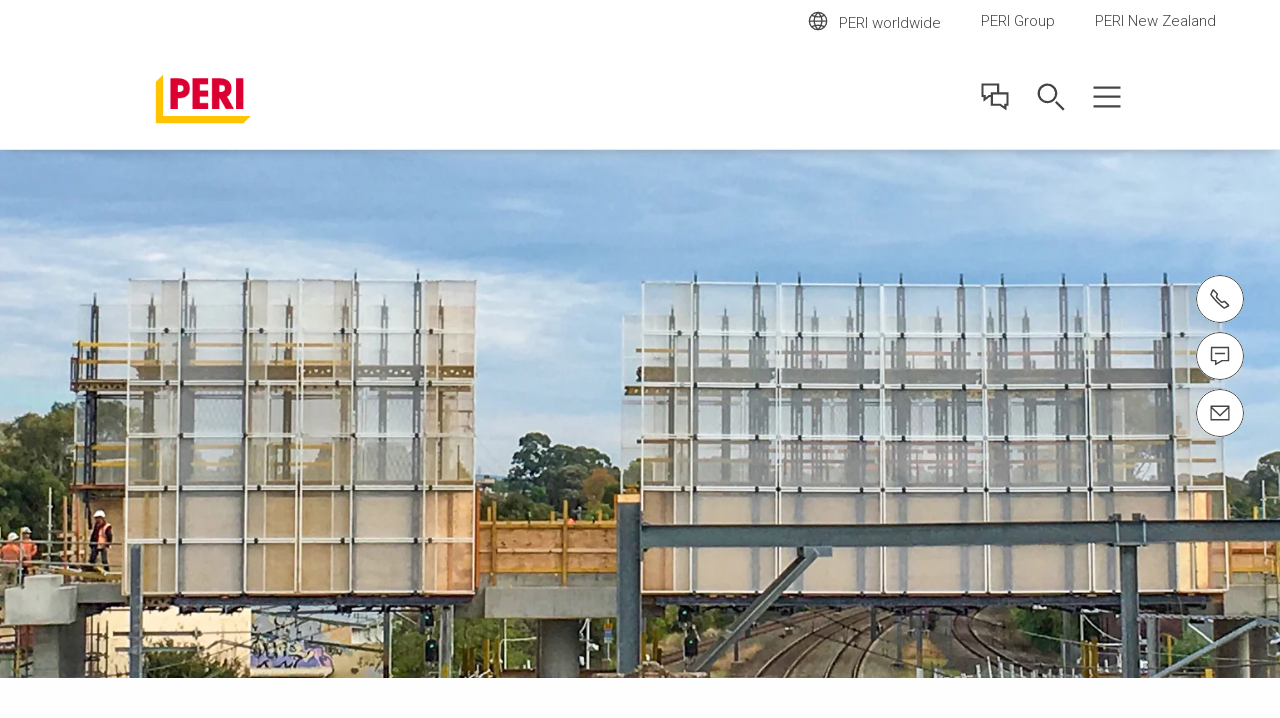

--- FILE ---
content_type: text/html;charset=UTF-8
request_url: https://www.peri.com.au/projects/easy-access-station-upgrade-pendle-hill.html
body_size: 11393
content:
<!doctype html>
<html lang="en-AU">
 <head>
  <meta charset="utf-8">
  <meta http-equiv="X-UA-Compatible" content="IE=edge">
  <meta name="viewport" content="width=device-width, initial-scale=1.0, maximum-scale=5.0, minimum-scale=1.0">
  <title>Easy Access Station Upgrade Pendle Hill</title>
  <meta name="description" content="Providing a safety screen solution over a live metro railway line. Location: Sydney, Australia">
  <meta name="author" content="PERI">
  <meta name="thumbnail" content="https://cdn.peri.cloud/dam/jcr:89d101f0-8335-3417-a3a4-4c234dec8e6c/27378/easy-access-station-upgrade-pendle-hill.jpg?width=470&amp;height=264&amp;fit=bounds&amp;auto=webp">
  <meta name="date" content="2025-11-18T02:59:00.646+01:00">
  <meta name="sitename" content="fe2-peri_com_au">
  <meta name="audience" content="">
  <meta name="languages" content="en-AU">
  <link rel="icon" href="/.resources/fe2/webresources/img/favicon.ico" type="image/x-icon">
  <link rel="stylesheet" href="https://cdn.peri.cloud/.resources/fe2/webresources/css/styles~2025-12-01-08-30-48-000~cache.css" media="screen, print">
  <link rel="preload" href="https://cdn.peri.cloud/.resources/fe2/webresources/js/scripts~2025-12-01-08-30-48-000~cache.js" as="script">
  <link rel="canonical" href="https://www.peri.com.au/projects/easy-access-station-upgrade-pendle-hill.html">
  <link rel="preconnect" href="https://www.googletagmanager.com">
  <link rel="preconnect" href="https://www.google-analytics.com">
  <link rel="preconnect" href="https://googleads.g.doubleclick.net">
  <link rel="preconnect" href="https://google.com">
  <link rel="preconnect" href="https://google.de">
  <meta property="og:url" content="https://www.peri.com.au/projects/easy-access-station-upgrade-pendle-hill.html">
  <meta property="og:site_name" content="Easy Access Station Upgrade Pendle Hill">
  <meta property="og:title" content="Easy Access Station Upgrade Pendle Hill">
  <meta property="og:description" content="Providing a safety screen solution over a live metro railway line. Location: Sydney, Australia">
  <meta property="og:image" content="https://cdn.peri.cloud/dam/jcr:89d101f0-8335-3417-a3a4-4c234dec8e6c/27378/easy-access-station-upgrade-pendle-hill.jpg?width=470&amp;height=264&amp;fit=bounds&amp;auto=webp">
  <meta name="twitter:card" content="summary_large_image">
  <meta name="twitter:site" content="@PERIgroup">
  <meta name="twitter:title" content="Easy Access Station Upgrade Pendle Hill">
  <meta name="twitter:creator" content="@PERIgroup">
  <meta name="twitter:description" content="Providing a safety screen solution over a live metro railway line. Location: Sydney, Australia">
  <meta name="twitter:image" content="https://cdn.peri.cloud/dam/jcr:89d101f0-8335-3417-a3a4-4c234dec8e6c/27378/easy-access-station-upgrade-pendle-hill.jpg?width=470&amp;height=264&amp;fit=bounds&amp;auto=webp">
  <script type="application/javascript">
window.spriteFilePath = '/.resources/fe2/webresources/img/sprite~2025-12-01-08-30-49-000~cache.svg';
window.sitePublicDomain = 'periaus.com.au'
</script><!-- Google Tag Manager -->
  <script type="text/javascript">
// create dataLayer
window.dataLayer = window.dataLayer || [];
function gtag() {
dataLayer.push(arguments);
}
// Enable ads data redaction by default [optional]
gtag("set", "ads_data_redaction", true);
</script>
  <script type="text/javascript">
(function(w, d, s, l, i) {
w[l] = w[l] || [];
w[l].push({
'gtm.start': new Date().getTime(),
event: 'gtm.js'
});
var f = d.getElementsByTagName(s)[0],
j = d.createElement(s),
dl = l != 'dataLayer' ? '&l=' + l : '';
j.async = true;
j.src =
'https://www.googletagmanager.com/gtm.js?id=' + i + dl;
f.parentNode.insertBefore(j, f);
})(window, document, 'script', 'dataLayer', 'GTM-N5J9LT');
</script>
  <script type="text/javascript">
// create dataLayer
window.dataLayer = window.dataLayer || [];
function gtag() {
dataLayer.push(arguments);
}
// Enable ads data redaction by default [optional]
gtag("set", "ads_data_redaction", true);
</script>
  <script type="text/javascript">
(function(w, d, s, l, i) {
w[l] = w[l] || [];
w[l].push({
'gtm.start': new Date().getTime(),
event: 'gtm.js'
});
var f = d.getElementsByTagName(s)[0],
j = d.createElement(s),
dl = l != 'dataLayer' ? '&l=' + l : '';
j.async = true;
j.src =
'https://www.googletagmanager.com/gtm.js?id=' + i + dl;
f.parentNode.insertBefore(j, f);
})(window, document, 'script', 'dataLayer', 'GTM-P6VFZD');
</script><!-- /Google Tag Manager -->
  <meta name="msvalidate.01" content="76121FBC052362CDE140CFD70C88A73B">
  <link rel="preload" as="font" href="/.resources/fe2/webresources/fonts/roboto-v30-cyrillic_cyrillic-ext_greek_greek-ext_latin_latin-ext_vietnamese-300.woff2" crossorigin="anonymous">
  <link rel="preload" as="font" href="/.resources/fe2/webresources/fonts/roboto-v30-cyrillic_cyrillic-ext_greek_greek-ext_latin_latin-ext_vietnamese-regular.woff2" crossorigin="anonymous">
  <link rel="preload" as="font" href="/.resources/fe2/webresources/fonts/roboto-v30-cyrillic_cyrillic-ext_greek_greek-ext_latin_latin-ext_vietnamese-500.woff2" crossorigin="anonymous">
  <link rel="preload" as="font" href="/.resources/fe2/webresources/fonts/roboto-v30-cyrillic_cyrillic-ext_greek_greek-ext_latin_latin-ext_vietnamese-700.woff2" crossorigin="anonymous">
 </head>
 <body data-v-sticky-container>
  <!-- Google Tag Manager -->
  <noscript>
   <iframe src="https://www.googletagmanager.com/ns.html?id=GTM-N5J9LT" height="0" width="0" style="display:none;visibility:hidden"></iframe>
  </noscript>
  <noscript>
   <iframe src="https://www.googletagmanager.com/ns.html?id=GTM-P6VFZD" height="0" width="0" style="display:none;visibility:hidden"></iframe>
  </noscript><!-- /Google Tag Manager -->
  <div id="app">
   <main id="main" class="main ">
    <div class="inpage-nav">
     <inpage-nav-buttons tel="+61 (0)2 8805 2300" sales-manager="" contact="https://www.peri.com.au/contact.html" newsletter="" email="info@peri.com.au" :labels="{
'tel': 'Tel.:',
'contact': 'Contact us',
'salesManager': 'Go to sales contact',
'newsletter': 'Newsletter',
'email': 'Email us',
'fab': ''
}" fab-url="" fab-icon="">
     </inpage-nav-buttons>
    </div>
    <section class="section page-image page-introsection--compact-bottom section--compact-top page-intro--project-detail page-intro--small-bottom page-intro--breadcrumbs-and-media page-image--anchor-nav">
     <div>
      <div class="image image--cover image--position-center image--fixed-height ">
       <figure class="image__figure ">
        <picture class="image__picture">
         <source media="(min-width: 1440px)" srcset="https://cdn.peri.cloud/dam/jcr:89d101f0-8335-3417-a3a4-4c234dec8e6c/27378/easy-access-station-upgrade-pendle-hill.jpg?width=1600&amp;height=900&amp;fit=bounds&amp;auto=webp">
         <source media="(min-width: 1200px)" srcset="https://cdn.peri.cloud/dam/jcr:89d101f0-8335-3417-a3a4-4c234dec8e6c/27378/easy-access-station-upgrade-pendle-hill.jpg?width=1600&amp;height=900&amp;fit=bounds&amp;auto=webp">
         <source media="(min-width: 1024px)" srcset="https://cdn.peri.cloud/dam/jcr:89d101f0-8335-3417-a3a4-4c234dec8e6c/27378/easy-access-station-upgrade-pendle-hill.jpg?width=970&amp;height=545&amp;fit=bounds&amp;auto=webp">
         <source media="(min-width: 640px)" srcset="https://cdn.peri.cloud/dam/jcr:89d101f0-8335-3417-a3a4-4c234dec8e6c/27378/easy-access-station-upgrade-pendle-hill.jpg?width=970&amp;height=545&amp;fit=bounds&amp;auto=webp">
         <source media="(min-width: 1px)" srcset="https://cdn.peri.cloud/dam/jcr:89d101f0-8335-3417-a3a4-4c234dec8e6c/27378/easy-access-station-upgrade-pendle-hill.jpg?width=470&amp;height=264&amp;fit=bounds&amp;auto=webp">
         <img width="1541" height="867" class="image__img " src="https://cdn.peri.cloud/dam/jcr:89d101f0-8335-3417-a3a4-4c234dec8e6c/27378/easy-access-station-upgrade-pendle-hill.jpg?width=470&amp;height=264&amp;fit=bounds&amp;auto=webp" title="Easy Access Station Upgrade Pendle Hill" alt="PERI provided a safety screen solution at Pendle Hill to allow for a new platform structure to be built over a live metro railway line." style="max-height: 867px; max-width: 1541px;" data-title="Easy Access Station Upgrade Pendle Hill" data-description="PERI provided a safety screen solution at Pendle Hill to allow for a new platform structure to be built over a live metro railway line.">
        </picture>
       </figure>
      </div>
     </div>
    </section><anchor-navigation items="[{&quot;label&quot;:&quot;Impressions&quot;,&quot;anchor&quot;:&quot;impressions&quot;,&quot;enabled&quot;:true},{&quot;label&quot;:&quot;Systems in Use&quot;,&quot;anchor&quot;:&quot;systems-in-use&quot;,&quot;enabled&quot;:true},{&quot;label&quot;:&quot;Requirements \u0026 Solutions&quot;,&quot;anchor&quot;:&quot;requirements---solutions&quot;,&quot;enabled&quot;:true}]" placeholder="##anchorNav.dropdown.label##" :edit-mode="false">
     <template v-slot:warning>
     </template>
    </anchor-navigation>
    <section class="section page-intro page-intro--loading section--compact-bottom section--compact-top page-intro--project-detail page-intro--small-bottom page-intro--breadcrumbs-and-media">
     <div>
      <div class="page-intro__overlay ">
       <div class="page-intro__container">
        <nav class="breadcrumbs-nav" role="navigation">
         <div class="breadcrumbs-nav__container">
          <ul class="breadcrumbs-nav__breadcrumbs">
           <li class="breadcrumbs-nav__breadcrumb-item"><a class="breadcrumbs-nav__link" href="https://www.peri.com.au/"> Home </a></li>
           <li class="breadcrumbs-nav__breadcrumb-item"><a class="breadcrumbs-nav__link" href="https://www.peri.com.au/projects.html"> Project Overview </a></li>
           <li class="breadcrumbs-nav__breadcrumb-item">Easy Access Station Upgrade Pendle Hill</li>
          </ul><a href="https://www.peri.com.au/projects.html" role="navigation" aria-label="Link Project Overview https://www.peri.com.au/projects.html" class="button button--breadcrumb button--with-icon-left ">
           <svg class="icon button__icon-before icon--15-15" version="1.1" xmlns="http://www.w3.org/2000/svg" xmlns:xlink="http://www.w3.org/1999/xlink">
            <use xlink:href="/.resources/fe2/webresources/img/sprite~2025-12-01-08-30-49-000~cache.svg#peri-ui-icon_arrow-simple--left"></use>
           </svg><span class="button__text">Project Overview</span> </a>
         </div>
        </nav>
        <div class="page-intro__head">
         <div class="page-intro__headline ">
          <h1>Easy Access Station Upgrade Pendle Hill <br>
            Sydney, Australia</h1>
         </div>
        </div>
        <div class="page-intro__content-project">
         <div class="page-intro__content-project-text">
          <div class="rich-text rich-text--content-project rich-text--standard-bottom-margin">
           <p>The client John Holland has been awarded a contract worth more than $50m by Transport for New South Wales (TfNSW) to upgrade train stations at Pendle Hill, Wentworthville, Croydon and Blacktown in Sydney.</p>
           <ul>
            <li>&nbsp;Providing a safety screen solution at Pendle Hill station to allow for a new platform structure to be built over a live metro railway line</li>
           </ul>
           <p>&nbsp;</p>
           <p>&nbsp;</p>
           <p>&nbsp;</p>
          </div>
         </div>
         <div class="page-intro__content-project-data">
          <div class="page-intro__content-project-data-row">
           <div class="page-intro__content-project-data-property">
            Location
           </div>
           <div class="page-intro__content-project-data-value">
            <a class="link link--regular link--no-button link--with-icon link--move-up-on-hover link--small-text link--icon-absolute" href="#map-anchor">
             <svg class="icon icon--red icon--margin-right icon--15-30" version="1.1" xmlns="http://www.w3.org/2000/svg" xmlns:xlink="http://www.w3.org/1999/xlink">
              <use xlink:href="/.resources/fe2/webresources/img/sprite~2025-12-01-08-30-49-000~cache.svg#peri-ui-icon_pin"></use>
             </svg><span class="link__text">Sydney </span> </a>
           </div>
          </div>
          <div class="page-intro__content-project-data-row">
           <div class="page-intro__content-project-data-property">
            Main Application
           </div>
           <div class="page-intro__content-project-data-value">
            Civil Engineering
           </div>
          </div>
          <div class="page-intro__content-project-data-row">
           <div class="page-intro__content-project-data-property">
            Project participants
           </div>
           <div class="page-intro__content-project-data-value">
            Customer: John Holland Group
            <br>
           </div>
          </div>
         </div>
        </div>
       </div>
      </div>
     </div>
    </section>
    <section class="section media section--half-margin-top media--adjusted-spacing media--no-spacing-top ">
     <div v-sync-anchor-navigation class="section__anchor" id="impressions"></div>
     <header class="section-header ">
      <div class="section-header__container ">
       <div class="section-header__headline ">
        <h2>The Project</h2>
       </div>
       <div class="rich-text ">
        Impressions from the project process
       </div>
      </div>
     </header>
     <div class="media__slider-items ">
      <media-slider :edit-mode="false">
       <template v-slot:left>
        <svg class="icon media__slider-handle-left icon--18-18 icon--grey-very-dark" version="1.1" xmlns="http://www.w3.org/2000/svg" xmlns:xlink="http://www.w3.org/1999/xlink">
         <use xlink:href="/.resources/fe2/webresources/img/sprite~2025-12-01-08-30-49-000~cache.svg#peri-ui-icon_arrow-thin--left"></use>
        </svg>
       </template>
       <template v-slot:right>
        <svg class="icon media__slider-handle-left icon--18-18 icon--grey-very-dark" version="1.1" xmlns="http://www.w3.org/2000/svg" xmlns:xlink="http://www.w3.org/1999/xlink">
         <use xlink:href="/.resources/fe2/webresources/img/sprite~2025-12-01-08-30-49-000~cache.svg#peri-ui-icon_arrow-thin--right"></use>
        </svg>
       </template>
       <template v-slot:texts>
        <media-slider-text-item>
         <span class="media__item-headline media__item-headline--slider"> </span>
         <div class="media__slider-text">
          PERI provided a safety screen solution at Pendle Hill to allow for a new platform structure to be built over a live metro railway line.
         </div>
        </media-slider-text-item> <media-slider-text-item>
         <span class="media__item-headline media__item-headline--slider"> </span>
         <div class="media__slider-text">
          <p>Pre-assembly of screens, platforms &amp; trusses were completed by PERI Australia before on-site delivery and installation.</p>
         </div>
        </media-slider-text-item> <media-slider-text-item>
         <span class="media__item-headline media__item-headline--slider"> </span>
         <div class="media__slider-text">
          All safety screens were supported from underneath the pre-cast planks.
         </div>
        </media-slider-text-item> <media-slider-text-item>
         <span class="media__item-headline media__item-headline--slider"> </span>
         <div class="media__slider-text">
          Three levels of working platforms each 1.5m wide were allowed for adequate clearance.
         </div>
        </media-slider-text-item> <media-slider-text-item>
         <span class="media__item-headline media__item-headline--slider"> </span>
         <div class="media__slider-text">
          All red coloured material had to be repainted grey for compliance purposes.
         </div>
        </media-slider-text-item>
       </template>
       <template v-slot:images>
        <div class="media__slider-slide">
         <div class="media__slider-slide-image">
          <div class="image image--16-9 ">
           <div class="image--16-9-background-container">
            <figure class="image__figure ">
             <picture>
              <source srcset="https://cdn.peri.cloud/dam/jcr:89d101f0-8335-3417-a3a4-4c234dec8e6c/27378/easy-access-station-upgrade-pendle-hill.jpg?width=470&amp;height=264&amp;fit=bounds&amp;auto=webp">
              <img class="image--16-9-background-image" src="https://cdn.peri.cloud/dam/jcr:89d101f0-8335-3417-a3a4-4c234dec8e6c/27378/easy-access-station-upgrade-pendle-hill.jpg?width=470&amp;height=264&amp;fit=bounds&amp;auto=webp" alt="PERI provided a safety screen solution at Pendle Hill to allow for a new platform structure to be built over a live metro railway line." loading="lazy">
             </picture>
            </figure>
           </div>
           <figure class="image__figure image__figure--lightbox">
            <picture class="image__picture">
             <source media="(min-width: 1440px)" srcset="https://cdn.peri.cloud/dam/jcr:89d101f0-8335-3417-a3a4-4c234dec8e6c/27378/easy-access-station-upgrade-pendle-hill.jpg?width=970&amp;height=545&amp;fit=bounds&amp;auto=webp">
             <source media="(min-width: 1200px)" srcset="https://cdn.peri.cloud/dam/jcr:89d101f0-8335-3417-a3a4-4c234dec8e6c/27378/easy-access-station-upgrade-pendle-hill.jpg?width=970&amp;height=545&amp;fit=bounds&amp;auto=webp">
             <source media="(min-width: 1024px)" srcset="https://cdn.peri.cloud/dam/jcr:89d101f0-8335-3417-a3a4-4c234dec8e6c/27378/easy-access-station-upgrade-pendle-hill.jpg?width=970&amp;height=545&amp;fit=bounds&amp;auto=webp">
             <source media="(min-width: 640px)" srcset="https://cdn.peri.cloud/dam/jcr:89d101f0-8335-3417-a3a4-4c234dec8e6c/27378/easy-access-station-upgrade-pendle-hill.jpg?width=970&amp;height=545&amp;fit=bounds&amp;auto=webp">
             <source media="(min-width: 1px)" srcset="https://cdn.peri.cloud/dam/jcr:89d101f0-8335-3417-a3a4-4c234dec8e6c/27378/easy-access-station-upgrade-pendle-hill.jpg?width=470&amp;height=264&amp;fit=bounds&amp;auto=webp">
             <img width="1541" height="867" class="image__img image__lightbox-item" src="https://cdn.peri.cloud/dam/jcr:89d101f0-8335-3417-a3a4-4c234dec8e6c/27378/easy-access-station-upgrade-pendle-hill.jpg?width=470&amp;height=264&amp;fit=bounds&amp;auto=webp" loading="lazy" title="Easy Access Station Upgrade Pendle Hill" alt="PERI provided a safety screen solution at Pendle Hill to allow for a new platform structure to be built over a live metro railway line." style="max-height: 867px; max-width: 1541px;" data-title="Easy Access Station Upgrade Pendle Hill" data-description="PERI provided a safety screen solution at Pendle Hill to allow for a new platform structure to be built over a live metro railway line.">
            </picture> <span class="lightboxImageData" data-imagespecs="{'small':{'src':'https://cdn.peri.cloud/dam/jcr:89d101f0-8335-3417-a3a4-4c234dec8e6c/27378/easy-access-station-upgrade-pendle-hill.jpg?width\u003d470\u0026height\u003d264\u0026fit\u003dbounds\u0026auto\u003dwebp','width':'470','height':'264'},'large':{'src':'https://cdn.peri.cloud/dam/jcr:89d101f0-8335-3417-a3a4-4c234dec8e6c/27378/easy-access-station-upgrade-pendle-hill.jpg?width\u003d970\u0026height\u003d545\u0026fit\u003dbounds\u0026auto\u003dwebp','width':'970','height':'545'},'xlarge':{'src':'https://cdn.peri.cloud/dam/jcr:89d101f0-8335-3417-a3a4-4c234dec8e6c/27378/easy-access-station-upgrade-pendle-hill.jpg?width\u003d970\u0026height\u003d545\u0026fit\u003dbounds\u0026auto\u003dwebp','width':'970','height':'545'},'xxlarge':{'src':'https://cdn.peri.cloud/dam/jcr:89d101f0-8335-3417-a3a4-4c234dec8e6c/27378/easy-access-station-upgrade-pendle-hill.jpg?width\u003d1600\u0026height\u003d900\u0026fit\u003dbounds\u0026auto\u003dwebp','width':'1541','height':'867'},'medium':{'src':'https://cdn.peri.cloud/dam/jcr:89d101f0-8335-3417-a3a4-4c234dec8e6c/27378/easy-access-station-upgrade-pendle-hill.jpg?width\u003d970\u0026height\u003d545\u0026fit\u003dbounds\u0026auto\u003dwebp','width':'970','height':'545'}}"></span>
            <svg class="icon image__lightbox-overlay " version="1.1" xmlns="http://www.w3.org/2000/svg" xmlns:xlink="http://www.w3.org/1999/xlink">
             <use xlink:href="/.resources/fe2/webresources/img/sprite~2025-12-01-08-30-49-000~cache.svg#peri-ui-icon_magnifier"></use>
            </svg>
           </figure>
          </div>
         </div>
        </div>
        <div class="media__slider-slide">
         <div class="media__slider-slide-image">
          <div class="image image--16-9 ">
           <div class="image--16-9-background-container">
            <figure class="image__figure ">
             <picture>
              <source srcset="https://cdn.peri.cloud/dam/jcr:66c36d02-b6ed-33c0-a440-d3c5fb222743/27388/easy-access-station-upgrade-pendle-hill.jpg?width=470&amp;height=264&amp;fit=bounds&amp;auto=webp">
              <img class="image--16-9-background-image" src="https://cdn.peri.cloud/dam/jcr:66c36d02-b6ed-33c0-a440-d3c5fb222743/27388/easy-access-station-upgrade-pendle-hill.jpg?width=470&amp;height=264&amp;fit=bounds&amp;auto=webp" alt="Pre-assembly of screens, platforms &amp;amp; trusses were completed by PERI before on-site delivery and installation." loading="lazy">
             </picture>
            </figure>
           </div>
           <figure class="image__figure image__figure--lightbox">
            <picture class="image__picture">
             <source media="(min-width: 1440px)" srcset="https://cdn.peri.cloud/dam/jcr:66c36d02-b6ed-33c0-a440-d3c5fb222743/27388/easy-access-station-upgrade-pendle-hill.jpg?width=970&amp;height=545&amp;fit=bounds&amp;auto=webp">
             <source media="(min-width: 1200px)" srcset="https://cdn.peri.cloud/dam/jcr:66c36d02-b6ed-33c0-a440-d3c5fb222743/27388/easy-access-station-upgrade-pendle-hill.jpg?width=970&amp;height=545&amp;fit=bounds&amp;auto=webp">
             <source media="(min-width: 1024px)" srcset="https://cdn.peri.cloud/dam/jcr:66c36d02-b6ed-33c0-a440-d3c5fb222743/27388/easy-access-station-upgrade-pendle-hill.jpg?width=970&amp;height=545&amp;fit=bounds&amp;auto=webp">
             <source media="(min-width: 640px)" srcset="https://cdn.peri.cloud/dam/jcr:66c36d02-b6ed-33c0-a440-d3c5fb222743/27388/easy-access-station-upgrade-pendle-hill.jpg?width=970&amp;height=545&amp;fit=bounds&amp;auto=webp">
             <source media="(min-width: 1px)" srcset="https://cdn.peri.cloud/dam/jcr:66c36d02-b6ed-33c0-a440-d3c5fb222743/27388/easy-access-station-upgrade-pendle-hill.jpg?width=470&amp;height=264&amp;fit=bounds&amp;auto=webp">
             <img width="1300" height="900" class="image__img image__lightbox-item" src="https://cdn.peri.cloud/dam/jcr:66c36d02-b6ed-33c0-a440-d3c5fb222743/27388/easy-access-station-upgrade-pendle-hill.jpg?width=470&amp;height=264&amp;fit=bounds&amp;auto=webp" loading="lazy" title="Easy Access Station Upgrade Pendle Hill" alt="Pre-assembly of screens, platforms &amp;amp; trusses were completed by PERI before on-site delivery and installation." style="max-height: 900px; max-width: 1300px;" data-title="Easy Access Station Upgrade Pendle Hill" data-description="Pre-assembly of screens, platforms &amp;amp; trusses were completed by PERI before on-site delivery and installation.">
            </picture> <span class="lightboxImageData" data-imagespecs="{'small':{'src':'https://cdn.peri.cloud/dam/jcr:66c36d02-b6ed-33c0-a440-d3c5fb222743/27388/easy-access-station-upgrade-pendle-hill.jpg?width\u003d470\u0026height\u003d264\u0026fit\u003dbounds\u0026auto\u003dwebp','width':'381','height':'264'},'large':{'src':'https://cdn.peri.cloud/dam/jcr:66c36d02-b6ed-33c0-a440-d3c5fb222743/27388/easy-access-station-upgrade-pendle-hill.jpg?width\u003d970\u0026height\u003d545\u0026fit\u003dbounds\u0026auto\u003dwebp','width':'787','height':'545'},'xlarge':{'src':'https://cdn.peri.cloud/dam/jcr:66c36d02-b6ed-33c0-a440-d3c5fb222743/27388/easy-access-station-upgrade-pendle-hill.jpg?width\u003d970\u0026height\u003d545\u0026fit\u003dbounds\u0026auto\u003dwebp','width':'787','height':'545'},'xxlarge':{'src':'https://cdn.peri.cloud/dam/jcr:66c36d02-b6ed-33c0-a440-d3c5fb222743/27388/easy-access-station-upgrade-pendle-hill.jpg?width\u003d1600\u0026height\u003d900\u0026fit\u003dbounds\u0026auto\u003dwebp','width':'1300','height':'900'},'medium':{'src':'https://cdn.peri.cloud/dam/jcr:66c36d02-b6ed-33c0-a440-d3c5fb222743/27388/easy-access-station-upgrade-pendle-hill.jpg?width\u003d970\u0026height\u003d545\u0026fit\u003dbounds\u0026auto\u003dwebp','width':'787','height':'545'}}"></span>
            <svg class="icon image__lightbox-overlay " version="1.1" xmlns="http://www.w3.org/2000/svg" xmlns:xlink="http://www.w3.org/1999/xlink">
             <use xlink:href="/.resources/fe2/webresources/img/sprite~2025-12-01-08-30-49-000~cache.svg#peri-ui-icon_magnifier"></use>
            </svg>
           </figure>
          </div>
         </div>
        </div>
        <div class="media__slider-slide">
         <div class="media__slider-slide-image">
          <div class="image image--16-9 ">
           <div class="image--16-9-background-container">
            <figure class="image__figure ">
             <picture>
              <source srcset="https://cdn.peri.cloud/dam/jcr:231e072b-3fae-3631-b6bf-689d070fa07f/27372/easy-access-station-upgrade-pendle-hill.jpg?width=470&amp;height=264&amp;fit=bounds&amp;auto=webp">
              <img class="image--16-9-background-image" src="https://cdn.peri.cloud/dam/jcr:231e072b-3fae-3631-b6bf-689d070fa07f/27372/easy-access-station-upgrade-pendle-hill.jpg?width=470&amp;height=264&amp;fit=bounds&amp;auto=webp" alt="All safety screens were supported from underneath the pre-cast planks." loading="lazy">
             </picture>
            </figure>
           </div>
           <figure class="image__figure image__figure--lightbox">
            <picture class="image__picture">
             <source media="(min-width: 1440px)" srcset="https://cdn.peri.cloud/dam/jcr:231e072b-3fae-3631-b6bf-689d070fa07f/27372/easy-access-station-upgrade-pendle-hill.jpg?width=970&amp;height=545&amp;fit=bounds&amp;auto=webp">
             <source media="(min-width: 1200px)" srcset="https://cdn.peri.cloud/dam/jcr:231e072b-3fae-3631-b6bf-689d070fa07f/27372/easy-access-station-upgrade-pendle-hill.jpg?width=970&amp;height=545&amp;fit=bounds&amp;auto=webp">
             <source media="(min-width: 1024px)" srcset="https://cdn.peri.cloud/dam/jcr:231e072b-3fae-3631-b6bf-689d070fa07f/27372/easy-access-station-upgrade-pendle-hill.jpg?width=970&amp;height=545&amp;fit=bounds&amp;auto=webp">
             <source media="(min-width: 640px)" srcset="https://cdn.peri.cloud/dam/jcr:231e072b-3fae-3631-b6bf-689d070fa07f/27372/easy-access-station-upgrade-pendle-hill.jpg?width=970&amp;height=545&amp;fit=bounds&amp;auto=webp">
             <source media="(min-width: 1px)" srcset="https://cdn.peri.cloud/dam/jcr:231e072b-3fae-3631-b6bf-689d070fa07f/27372/easy-access-station-upgrade-pendle-hill.jpg?width=470&amp;height=264&amp;fit=bounds&amp;auto=webp">
             <img width="1300" height="900" class="image__img image__lightbox-item" src="https://cdn.peri.cloud/dam/jcr:231e072b-3fae-3631-b6bf-689d070fa07f/27372/easy-access-station-upgrade-pendle-hill.jpg?width=470&amp;height=264&amp;fit=bounds&amp;auto=webp" loading="lazy" title="Easy Access Station Upgrade Pendle Hill" alt="All safety screens were supported from underneath the pre-cast planks." style="max-height: 900px; max-width: 1300px;" data-title="Easy Access Station Upgrade Pendle Hill" data-description="All safety screens were supported from underneath the pre-cast planks.">
            </picture> <span class="lightboxImageData" data-imagespecs="{'small':{'src':'https://cdn.peri.cloud/dam/jcr:231e072b-3fae-3631-b6bf-689d070fa07f/27372/easy-access-station-upgrade-pendle-hill.jpg?width\u003d470\u0026height\u003d264\u0026fit\u003dbounds\u0026auto\u003dwebp','width':'381','height':'264'},'large':{'src':'https://cdn.peri.cloud/dam/jcr:231e072b-3fae-3631-b6bf-689d070fa07f/27372/easy-access-station-upgrade-pendle-hill.jpg?width\u003d970\u0026height\u003d545\u0026fit\u003dbounds\u0026auto\u003dwebp','width':'787','height':'545'},'xlarge':{'src':'https://cdn.peri.cloud/dam/jcr:231e072b-3fae-3631-b6bf-689d070fa07f/27372/easy-access-station-upgrade-pendle-hill.jpg?width\u003d970\u0026height\u003d545\u0026fit\u003dbounds\u0026auto\u003dwebp','width':'787','height':'545'},'xxlarge':{'src':'https://cdn.peri.cloud/dam/jcr:231e072b-3fae-3631-b6bf-689d070fa07f/27372/easy-access-station-upgrade-pendle-hill.jpg?width\u003d1600\u0026height\u003d900\u0026fit\u003dbounds\u0026auto\u003dwebp','width':'1300','height':'900'},'medium':{'src':'https://cdn.peri.cloud/dam/jcr:231e072b-3fae-3631-b6bf-689d070fa07f/27372/easy-access-station-upgrade-pendle-hill.jpg?width\u003d970\u0026height\u003d545\u0026fit\u003dbounds\u0026auto\u003dwebp','width':'787','height':'545'}}"></span>
            <svg class="icon image__lightbox-overlay " version="1.1" xmlns="http://www.w3.org/2000/svg" xmlns:xlink="http://www.w3.org/1999/xlink">
             <use xlink:href="/.resources/fe2/webresources/img/sprite~2025-12-01-08-30-49-000~cache.svg#peri-ui-icon_magnifier"></use>
            </svg>
           </figure>
          </div>
         </div>
        </div>
        <div class="media__slider-slide">
         <div class="media__slider-slide-image">
          <div class="image image--16-9 ">
           <div class="image--16-9-background-container">
            <figure class="image__figure ">
             <picture>
              <source srcset="https://cdn.peri.cloud/dam/jcr:d393984f-6727-3fa2-aaf9-3f095645689f/27369/easy-access-station-upgrade-pendle-hill.jpg?width=470&amp;height=264&amp;fit=bounds&amp;auto=webp">
              <img class="image--16-9-background-image" src="https://cdn.peri.cloud/dam/jcr:d393984f-6727-3fa2-aaf9-3f095645689f/27369/easy-access-station-upgrade-pendle-hill.jpg?width=470&amp;height=264&amp;fit=bounds&amp;auto=webp" alt="Three levels of working platforms each 1.5m wide were allowed for adequate clearance." loading="lazy">
             </picture>
            </figure>
           </div>
           <figure class="image__figure image__figure--lightbox">
            <picture class="image__picture">
             <source media="(min-width: 1440px)" srcset="https://cdn.peri.cloud/dam/jcr:d393984f-6727-3fa2-aaf9-3f095645689f/27369/easy-access-station-upgrade-pendle-hill.jpg?width=970&amp;height=545&amp;fit=bounds&amp;auto=webp">
             <source media="(min-width: 1200px)" srcset="https://cdn.peri.cloud/dam/jcr:d393984f-6727-3fa2-aaf9-3f095645689f/27369/easy-access-station-upgrade-pendle-hill.jpg?width=970&amp;height=545&amp;fit=bounds&amp;auto=webp">
             <source media="(min-width: 1024px)" srcset="https://cdn.peri.cloud/dam/jcr:d393984f-6727-3fa2-aaf9-3f095645689f/27369/easy-access-station-upgrade-pendle-hill.jpg?width=970&amp;height=545&amp;fit=bounds&amp;auto=webp">
             <source media="(min-width: 640px)" srcset="https://cdn.peri.cloud/dam/jcr:d393984f-6727-3fa2-aaf9-3f095645689f/27369/easy-access-station-upgrade-pendle-hill.jpg?width=970&amp;height=545&amp;fit=bounds&amp;auto=webp">
             <source media="(min-width: 1px)" srcset="https://cdn.peri.cloud/dam/jcr:d393984f-6727-3fa2-aaf9-3f095645689f/27369/easy-access-station-upgrade-pendle-hill.jpg?width=470&amp;height=264&amp;fit=bounds&amp;auto=webp">
             <img width="1100" height="900" class="image__img image__lightbox-item" src="https://cdn.peri.cloud/dam/jcr:d393984f-6727-3fa2-aaf9-3f095645689f/27369/easy-access-station-upgrade-pendle-hill.jpg?width=470&amp;height=264&amp;fit=bounds&amp;auto=webp" loading="lazy" title="Easy Access Station Upgrade Pendle Hill" alt="Three levels of working platforms each 1.5m wide were allowed for adequate clearance." style="max-height: 900px; max-width: 1100px;" data-title="Easy Access Station Upgrade Pendle Hill" data-description="Three levels of working platforms each 1.5m wide were allowed for adequate clearance.">
            </picture> <span class="lightboxImageData" data-imagespecs="{'small':{'src':'https://cdn.peri.cloud/dam/jcr:d393984f-6727-3fa2-aaf9-3f095645689f/27369/easy-access-station-upgrade-pendle-hill.jpg?width\u003d470\u0026height\u003d264\u0026fit\u003dbounds\u0026auto\u003dwebp','width':'322','height':'264'},'large':{'src':'https://cdn.peri.cloud/dam/jcr:d393984f-6727-3fa2-aaf9-3f095645689f/27369/easy-access-station-upgrade-pendle-hill.jpg?width\u003d970\u0026height\u003d545\u0026fit\u003dbounds\u0026auto\u003dwebp','width':'666','height':'545'},'xlarge':{'src':'https://cdn.peri.cloud/dam/jcr:d393984f-6727-3fa2-aaf9-3f095645689f/27369/easy-access-station-upgrade-pendle-hill.jpg?width\u003d970\u0026height\u003d545\u0026fit\u003dbounds\u0026auto\u003dwebp','width':'666','height':'545'},'xxlarge':{'src':'https://cdn.peri.cloud/dam/jcr:d393984f-6727-3fa2-aaf9-3f095645689f/27369/easy-access-station-upgrade-pendle-hill.jpg?width\u003d1600\u0026height\u003d900\u0026fit\u003dbounds\u0026auto\u003dwebp','width':'1100','height':'900'},'medium':{'src':'https://cdn.peri.cloud/dam/jcr:d393984f-6727-3fa2-aaf9-3f095645689f/27369/easy-access-station-upgrade-pendle-hill.jpg?width\u003d970\u0026height\u003d545\u0026fit\u003dbounds\u0026auto\u003dwebp','width':'666','height':'545'}}"></span>
            <svg class="icon image__lightbox-overlay " version="1.1" xmlns="http://www.w3.org/2000/svg" xmlns:xlink="http://www.w3.org/1999/xlink">
             <use xlink:href="/.resources/fe2/webresources/img/sprite~2025-12-01-08-30-49-000~cache.svg#peri-ui-icon_magnifier"></use>
            </svg>
           </figure>
          </div>
         </div>
        </div>
        <div class="media__slider-slide">
         <div class="media__slider-slide-image">
          <div class="image image--16-9 ">
           <div class="image--16-9-background-container">
            <figure class="image__figure ">
             <picture>
              <source srcset="https://cdn.peri.cloud/dam/jcr:ada1bf80-9311-38e0-80b8-d13abf181558/27371/easy-access-station-upgrade-pendle-hill.jpg?width=470&amp;height=264&amp;fit=bounds&amp;auto=webp">
              <img class="image--16-9-background-image" src="https://cdn.peri.cloud/dam/jcr:ada1bf80-9311-38e0-80b8-d13abf181558/27371/easy-access-station-upgrade-pendle-hill.jpg?width=470&amp;height=264&amp;fit=bounds&amp;auto=webp" alt="All red coloured material had to be repainted grey for compliance purposes." loading="lazy">
             </picture>
            </figure>
           </div>
           <figure class="image__figure image__figure--lightbox">
            <picture class="image__picture">
             <source media="(min-width: 1440px)" srcset="https://cdn.peri.cloud/dam/jcr:ada1bf80-9311-38e0-80b8-d13abf181558/27371/easy-access-station-upgrade-pendle-hill.jpg?width=970&amp;height=545&amp;fit=bounds&amp;auto=webp">
             <source media="(min-width: 1200px)" srcset="https://cdn.peri.cloud/dam/jcr:ada1bf80-9311-38e0-80b8-d13abf181558/27371/easy-access-station-upgrade-pendle-hill.jpg?width=970&amp;height=545&amp;fit=bounds&amp;auto=webp">
             <source media="(min-width: 1024px)" srcset="https://cdn.peri.cloud/dam/jcr:ada1bf80-9311-38e0-80b8-d13abf181558/27371/easy-access-station-upgrade-pendle-hill.jpg?width=970&amp;height=545&amp;fit=bounds&amp;auto=webp">
             <source media="(min-width: 640px)" srcset="https://cdn.peri.cloud/dam/jcr:ada1bf80-9311-38e0-80b8-d13abf181558/27371/easy-access-station-upgrade-pendle-hill.jpg?width=970&amp;height=545&amp;fit=bounds&amp;auto=webp">
             <source media="(min-width: 1px)" srcset="https://cdn.peri.cloud/dam/jcr:ada1bf80-9311-38e0-80b8-d13abf181558/27371/easy-access-station-upgrade-pendle-hill.jpg?width=470&amp;height=264&amp;fit=bounds&amp;auto=webp">
             <img width="1000" height="900" class="image__img image__lightbox-item" src="https://cdn.peri.cloud/dam/jcr:ada1bf80-9311-38e0-80b8-d13abf181558/27371/easy-access-station-upgrade-pendle-hill.jpg?width=470&amp;height=264&amp;fit=bounds&amp;auto=webp" loading="lazy" title="Easy Access Station Upgrade Pendle Hill" alt="All red coloured material had to be repainted grey for compliance purposes." style="max-height: 900px; max-width: 1000px;" data-title="Easy Access Station Upgrade Pendle Hill" data-description="All red coloured material had to be repainted grey for compliance purposes.">
            </picture> <span class="lightboxImageData" data-imagespecs="{'small':{'src':'https://cdn.peri.cloud/dam/jcr:ada1bf80-9311-38e0-80b8-d13abf181558/27371/easy-access-station-upgrade-pendle-hill.jpg?width\u003d470\u0026height\u003d264\u0026fit\u003dbounds\u0026auto\u003dwebp','width':'293','height':'264'},'large':{'src':'https://cdn.peri.cloud/dam/jcr:ada1bf80-9311-38e0-80b8-d13abf181558/27371/easy-access-station-upgrade-pendle-hill.jpg?width\u003d970\u0026height\u003d545\u0026fit\u003dbounds\u0026auto\u003dwebp','width':'605','height':'545'},'xlarge':{'src':'https://cdn.peri.cloud/dam/jcr:ada1bf80-9311-38e0-80b8-d13abf181558/27371/easy-access-station-upgrade-pendle-hill.jpg?width\u003d970\u0026height\u003d545\u0026fit\u003dbounds\u0026auto\u003dwebp','width':'605','height':'545'},'xxlarge':{'src':'https://cdn.peri.cloud/dam/jcr:ada1bf80-9311-38e0-80b8-d13abf181558/27371/easy-access-station-upgrade-pendle-hill.jpg?width\u003d1600\u0026height\u003d900\u0026fit\u003dbounds\u0026auto\u003dwebp','width':'1000','height':'900'},'medium':{'src':'https://cdn.peri.cloud/dam/jcr:ada1bf80-9311-38e0-80b8-d13abf181558/27371/easy-access-station-upgrade-pendle-hill.jpg?width\u003d970\u0026height\u003d545\u0026fit\u003dbounds\u0026auto\u003dwebp','width':'605','height':'545'}}"></span>
            <svg class="icon image__lightbox-overlay " version="1.1" xmlns="http://www.w3.org/2000/svg" xmlns:xlink="http://www.w3.org/1999/xlink">
             <use xlink:href="/.resources/fe2/webresources/img/sprite~2025-12-01-08-30-49-000~cache.svg#peri-ui-icon_magnifier"></use>
            </svg>
           </figure>
          </div>
         </div>
        </div>
       </template>
       <template v-slot:edit>
        <li class="media__item ">
         <div class="media__item-layout ">
          <div class="media__item-media-container">
           <div class="image ">
            <figure class="image__figure image__figure--lightbox">
             <picture class="image__picture">
              <source media="(min-width: 1440px)" srcset="https://cdn.peri.cloud/dam/jcr:89d101f0-8335-3417-a3a4-4c234dec8e6c/27378/easy-access-station-upgrade-pendle-hill.jpg?width=970&amp;height=545&amp;fit=bounds&amp;auto=webp">
              <source media="(min-width: 1200px)" srcset="https://cdn.peri.cloud/dam/jcr:89d101f0-8335-3417-a3a4-4c234dec8e6c/27378/easy-access-station-upgrade-pendle-hill.jpg?width=970&amp;height=545&amp;fit=bounds&amp;auto=webp">
              <source media="(min-width: 1024px)" srcset="https://cdn.peri.cloud/dam/jcr:89d101f0-8335-3417-a3a4-4c234dec8e6c/27378/easy-access-station-upgrade-pendle-hill.jpg?width=970&amp;height=545&amp;fit=bounds&amp;auto=webp">
              <source media="(min-width: 640px)" srcset="https://cdn.peri.cloud/dam/jcr:89d101f0-8335-3417-a3a4-4c234dec8e6c/27378/easy-access-station-upgrade-pendle-hill.jpg?width=970&amp;height=545&amp;fit=bounds&amp;auto=webp">
              <source media="(min-width: 1px)" srcset="https://cdn.peri.cloud/dam/jcr:89d101f0-8335-3417-a3a4-4c234dec8e6c/27378/easy-access-station-upgrade-pendle-hill.jpg?width=470&amp;height=264&amp;fit=bounds&amp;auto=webp">
              <img width="1541" height="867" class="image__img image__lightbox-item" src="https://cdn.peri.cloud/dam/jcr:89d101f0-8335-3417-a3a4-4c234dec8e6c/27378/easy-access-station-upgrade-pendle-hill.jpg?width=470&amp;height=264&amp;fit=bounds&amp;auto=webp" loading="lazy" title="Easy Access Station Upgrade Pendle Hill" alt="PERI provided a safety screen solution at Pendle Hill to allow for a new platform structure to be built over a live metro railway line." style="max-height: 867px; max-width: 1541px;" data-title="Easy Access Station Upgrade Pendle Hill" data-description="PERI provided a safety screen solution at Pendle Hill to allow for a new platform structure to be built over a live metro railway line.">
             </picture> <span class="lightboxImageData" data-imagespecs="{'small':{'src':'https://cdn.peri.cloud/dam/jcr:89d101f0-8335-3417-a3a4-4c234dec8e6c/27378/easy-access-station-upgrade-pendle-hill.jpg?width\u003d470\u0026height\u003d264\u0026fit\u003dbounds\u0026auto\u003dwebp','width':'470','height':'264'},'large':{'src':'https://cdn.peri.cloud/dam/jcr:89d101f0-8335-3417-a3a4-4c234dec8e6c/27378/easy-access-station-upgrade-pendle-hill.jpg?width\u003d970\u0026height\u003d545\u0026fit\u003dbounds\u0026auto\u003dwebp','width':'970','height':'545'},'xlarge':{'src':'https://cdn.peri.cloud/dam/jcr:89d101f0-8335-3417-a3a4-4c234dec8e6c/27378/easy-access-station-upgrade-pendle-hill.jpg?width\u003d970\u0026height\u003d545\u0026fit\u003dbounds\u0026auto\u003dwebp','width':'970','height':'545'},'xxlarge':{'src':'https://cdn.peri.cloud/dam/jcr:89d101f0-8335-3417-a3a4-4c234dec8e6c/27378/easy-access-station-upgrade-pendle-hill.jpg?width\u003d1600\u0026height\u003d900\u0026fit\u003dbounds\u0026auto\u003dwebp','width':'1541','height':'867'},'medium':{'src':'https://cdn.peri.cloud/dam/jcr:89d101f0-8335-3417-a3a4-4c234dec8e6c/27378/easy-access-station-upgrade-pendle-hill.jpg?width\u003d970\u0026height\u003d545\u0026fit\u003dbounds\u0026auto\u003dwebp','width':'970','height':'545'}}"></span>
             <svg class="icon image__lightbox-overlay " version="1.1" xmlns="http://www.w3.org/2000/svg" xmlns:xlink="http://www.w3.org/1999/xlink">
              <use xlink:href="/.resources/fe2/webresources/img/sprite~2025-12-01-08-30-49-000~cache.svg#peri-ui-icon_magnifier"></use>
             </svg>
            </figure>
           </div>
          </div>
          <div class="media__item-text ">
           <span class="media__item-headline"> </span>
           <div class="media__item-description ">
            PERI provided a safety screen solution at Pendle Hill to allow for a new platform structure to be built over a live metro railway line.
           </div>
          </div>
         </div></li>
        <li class="media__item ">
         <div class="media__item-layout ">
          <div class="media__item-media-container">
           <div class="image ">
            <figure class="image__figure image__figure--lightbox">
             <picture class="image__picture">
              <source media="(min-width: 1440px)" srcset="https://cdn.peri.cloud/dam/jcr:66c36d02-b6ed-33c0-a440-d3c5fb222743/27388/easy-access-station-upgrade-pendle-hill.jpg?width=970&amp;height=545&amp;fit=bounds&amp;auto=webp">
              <source media="(min-width: 1200px)" srcset="https://cdn.peri.cloud/dam/jcr:66c36d02-b6ed-33c0-a440-d3c5fb222743/27388/easy-access-station-upgrade-pendle-hill.jpg?width=970&amp;height=545&amp;fit=bounds&amp;auto=webp">
              <source media="(min-width: 1024px)" srcset="https://cdn.peri.cloud/dam/jcr:66c36d02-b6ed-33c0-a440-d3c5fb222743/27388/easy-access-station-upgrade-pendle-hill.jpg?width=970&amp;height=545&amp;fit=bounds&amp;auto=webp">
              <source media="(min-width: 640px)" srcset="https://cdn.peri.cloud/dam/jcr:66c36d02-b6ed-33c0-a440-d3c5fb222743/27388/easy-access-station-upgrade-pendle-hill.jpg?width=970&amp;height=545&amp;fit=bounds&amp;auto=webp">
              <source media="(min-width: 1px)" srcset="https://cdn.peri.cloud/dam/jcr:66c36d02-b6ed-33c0-a440-d3c5fb222743/27388/easy-access-station-upgrade-pendle-hill.jpg?width=470&amp;height=264&amp;fit=bounds&amp;auto=webp">
              <img width="1300" height="900" class="image__img image__lightbox-item" src="https://cdn.peri.cloud/dam/jcr:66c36d02-b6ed-33c0-a440-d3c5fb222743/27388/easy-access-station-upgrade-pendle-hill.jpg?width=470&amp;height=264&amp;fit=bounds&amp;auto=webp" loading="lazy" title="Easy Access Station Upgrade Pendle Hill" alt="Pre-assembly of screens, platforms &amp;amp; trusses were completed by PERI before on-site delivery and installation." style="max-height: 900px; max-width: 1300px;" data-title="Easy Access Station Upgrade Pendle Hill" data-description="Pre-assembly of screens, platforms &amp;amp; trusses were completed by PERI before on-site delivery and installation.">
             </picture> <span class="lightboxImageData" data-imagespecs="{'small':{'src':'https://cdn.peri.cloud/dam/jcr:66c36d02-b6ed-33c0-a440-d3c5fb222743/27388/easy-access-station-upgrade-pendle-hill.jpg?width\u003d470\u0026height\u003d264\u0026fit\u003dbounds\u0026auto\u003dwebp','width':'381','height':'264'},'large':{'src':'https://cdn.peri.cloud/dam/jcr:66c36d02-b6ed-33c0-a440-d3c5fb222743/27388/easy-access-station-upgrade-pendle-hill.jpg?width\u003d970\u0026height\u003d545\u0026fit\u003dbounds\u0026auto\u003dwebp','width':'787','height':'545'},'xlarge':{'src':'https://cdn.peri.cloud/dam/jcr:66c36d02-b6ed-33c0-a440-d3c5fb222743/27388/easy-access-station-upgrade-pendle-hill.jpg?width\u003d970\u0026height\u003d545\u0026fit\u003dbounds\u0026auto\u003dwebp','width':'787','height':'545'},'xxlarge':{'src':'https://cdn.peri.cloud/dam/jcr:66c36d02-b6ed-33c0-a440-d3c5fb222743/27388/easy-access-station-upgrade-pendle-hill.jpg?width\u003d1600\u0026height\u003d900\u0026fit\u003dbounds\u0026auto\u003dwebp','width':'1300','height':'900'},'medium':{'src':'https://cdn.peri.cloud/dam/jcr:66c36d02-b6ed-33c0-a440-d3c5fb222743/27388/easy-access-station-upgrade-pendle-hill.jpg?width\u003d970\u0026height\u003d545\u0026fit\u003dbounds\u0026auto\u003dwebp','width':'787','height':'545'}}"></span>
             <svg class="icon image__lightbox-overlay " version="1.1" xmlns="http://www.w3.org/2000/svg" xmlns:xlink="http://www.w3.org/1999/xlink">
              <use xlink:href="/.resources/fe2/webresources/img/sprite~2025-12-01-08-30-49-000~cache.svg#peri-ui-icon_magnifier"></use>
             </svg>
            </figure>
           </div>
          </div>
          <div class="media__item-text ">
           <span class="media__item-headline"> </span>
           <div class="media__item-description ">
            <p>Pre-assembly of screens, platforms &amp; trusses were completed by PERI Australia before on-site delivery and installation.</p>
           </div>
          </div>
         </div></li>
        <li class="media__item ">
         <div class="media__item-layout ">
          <div class="media__item-media-container">
           <div class="image ">
            <figure class="image__figure image__figure--lightbox">
             <picture class="image__picture">
              <source media="(min-width: 1440px)" srcset="https://cdn.peri.cloud/dam/jcr:231e072b-3fae-3631-b6bf-689d070fa07f/27372/easy-access-station-upgrade-pendle-hill.jpg?width=970&amp;height=545&amp;fit=bounds&amp;auto=webp">
              <source media="(min-width: 1200px)" srcset="https://cdn.peri.cloud/dam/jcr:231e072b-3fae-3631-b6bf-689d070fa07f/27372/easy-access-station-upgrade-pendle-hill.jpg?width=970&amp;height=545&amp;fit=bounds&amp;auto=webp">
              <source media="(min-width: 1024px)" srcset="https://cdn.peri.cloud/dam/jcr:231e072b-3fae-3631-b6bf-689d070fa07f/27372/easy-access-station-upgrade-pendle-hill.jpg?width=970&amp;height=545&amp;fit=bounds&amp;auto=webp">
              <source media="(min-width: 640px)" srcset="https://cdn.peri.cloud/dam/jcr:231e072b-3fae-3631-b6bf-689d070fa07f/27372/easy-access-station-upgrade-pendle-hill.jpg?width=970&amp;height=545&amp;fit=bounds&amp;auto=webp">
              <source media="(min-width: 1px)" srcset="https://cdn.peri.cloud/dam/jcr:231e072b-3fae-3631-b6bf-689d070fa07f/27372/easy-access-station-upgrade-pendle-hill.jpg?width=470&amp;height=264&amp;fit=bounds&amp;auto=webp">
              <img width="1300" height="900" class="image__img image__lightbox-item" src="https://cdn.peri.cloud/dam/jcr:231e072b-3fae-3631-b6bf-689d070fa07f/27372/easy-access-station-upgrade-pendle-hill.jpg?width=470&amp;height=264&amp;fit=bounds&amp;auto=webp" loading="lazy" title="Easy Access Station Upgrade Pendle Hill" alt="All safety screens were supported from underneath the pre-cast planks." style="max-height: 900px; max-width: 1300px;" data-title="Easy Access Station Upgrade Pendle Hill" data-description="All safety screens were supported from underneath the pre-cast planks.">
             </picture> <span class="lightboxImageData" data-imagespecs="{'small':{'src':'https://cdn.peri.cloud/dam/jcr:231e072b-3fae-3631-b6bf-689d070fa07f/27372/easy-access-station-upgrade-pendle-hill.jpg?width\u003d470\u0026height\u003d264\u0026fit\u003dbounds\u0026auto\u003dwebp','width':'381','height':'264'},'large':{'src':'https://cdn.peri.cloud/dam/jcr:231e072b-3fae-3631-b6bf-689d070fa07f/27372/easy-access-station-upgrade-pendle-hill.jpg?width\u003d970\u0026height\u003d545\u0026fit\u003dbounds\u0026auto\u003dwebp','width':'787','height':'545'},'xlarge':{'src':'https://cdn.peri.cloud/dam/jcr:231e072b-3fae-3631-b6bf-689d070fa07f/27372/easy-access-station-upgrade-pendle-hill.jpg?width\u003d970\u0026height\u003d545\u0026fit\u003dbounds\u0026auto\u003dwebp','width':'787','height':'545'},'xxlarge':{'src':'https://cdn.peri.cloud/dam/jcr:231e072b-3fae-3631-b6bf-689d070fa07f/27372/easy-access-station-upgrade-pendle-hill.jpg?width\u003d1600\u0026height\u003d900\u0026fit\u003dbounds\u0026auto\u003dwebp','width':'1300','height':'900'},'medium':{'src':'https://cdn.peri.cloud/dam/jcr:231e072b-3fae-3631-b6bf-689d070fa07f/27372/easy-access-station-upgrade-pendle-hill.jpg?width\u003d970\u0026height\u003d545\u0026fit\u003dbounds\u0026auto\u003dwebp','width':'787','height':'545'}}"></span>
             <svg class="icon image__lightbox-overlay " version="1.1" xmlns="http://www.w3.org/2000/svg" xmlns:xlink="http://www.w3.org/1999/xlink">
              <use xlink:href="/.resources/fe2/webresources/img/sprite~2025-12-01-08-30-49-000~cache.svg#peri-ui-icon_magnifier"></use>
             </svg>
            </figure>
           </div>
          </div>
          <div class="media__item-text ">
           <span class="media__item-headline"> </span>
           <div class="media__item-description ">
            All safety screens were supported from underneath the pre-cast planks.
           </div>
          </div>
         </div></li>
        <li class="media__item ">
         <div class="media__item-layout ">
          <div class="media__item-media-container">
           <div class="image ">
            <figure class="image__figure image__figure--lightbox">
             <picture class="image__picture">
              <source media="(min-width: 1440px)" srcset="https://cdn.peri.cloud/dam/jcr:d393984f-6727-3fa2-aaf9-3f095645689f/27369/easy-access-station-upgrade-pendle-hill.jpg?width=970&amp;height=545&amp;fit=bounds&amp;auto=webp">
              <source media="(min-width: 1200px)" srcset="https://cdn.peri.cloud/dam/jcr:d393984f-6727-3fa2-aaf9-3f095645689f/27369/easy-access-station-upgrade-pendle-hill.jpg?width=970&amp;height=545&amp;fit=bounds&amp;auto=webp">
              <source media="(min-width: 1024px)" srcset="https://cdn.peri.cloud/dam/jcr:d393984f-6727-3fa2-aaf9-3f095645689f/27369/easy-access-station-upgrade-pendle-hill.jpg?width=970&amp;height=545&amp;fit=bounds&amp;auto=webp">
              <source media="(min-width: 640px)" srcset="https://cdn.peri.cloud/dam/jcr:d393984f-6727-3fa2-aaf9-3f095645689f/27369/easy-access-station-upgrade-pendle-hill.jpg?width=970&amp;height=545&amp;fit=bounds&amp;auto=webp">
              <source media="(min-width: 1px)" srcset="https://cdn.peri.cloud/dam/jcr:d393984f-6727-3fa2-aaf9-3f095645689f/27369/easy-access-station-upgrade-pendle-hill.jpg?width=470&amp;height=264&amp;fit=bounds&amp;auto=webp">
              <img width="1100" height="900" class="image__img image__lightbox-item" src="https://cdn.peri.cloud/dam/jcr:d393984f-6727-3fa2-aaf9-3f095645689f/27369/easy-access-station-upgrade-pendle-hill.jpg?width=470&amp;height=264&amp;fit=bounds&amp;auto=webp" loading="lazy" title="Easy Access Station Upgrade Pendle Hill" alt="Three levels of working platforms each 1.5m wide were allowed for adequate clearance." style="max-height: 900px; max-width: 1100px;" data-title="Easy Access Station Upgrade Pendle Hill" data-description="Three levels of working platforms each 1.5m wide were allowed for adequate clearance.">
             </picture> <span class="lightboxImageData" data-imagespecs="{'small':{'src':'https://cdn.peri.cloud/dam/jcr:d393984f-6727-3fa2-aaf9-3f095645689f/27369/easy-access-station-upgrade-pendle-hill.jpg?width\u003d470\u0026height\u003d264\u0026fit\u003dbounds\u0026auto\u003dwebp','width':'322','height':'264'},'large':{'src':'https://cdn.peri.cloud/dam/jcr:d393984f-6727-3fa2-aaf9-3f095645689f/27369/easy-access-station-upgrade-pendle-hill.jpg?width\u003d970\u0026height\u003d545\u0026fit\u003dbounds\u0026auto\u003dwebp','width':'666','height':'545'},'xlarge':{'src':'https://cdn.peri.cloud/dam/jcr:d393984f-6727-3fa2-aaf9-3f095645689f/27369/easy-access-station-upgrade-pendle-hill.jpg?width\u003d970\u0026height\u003d545\u0026fit\u003dbounds\u0026auto\u003dwebp','width':'666','height':'545'},'xxlarge':{'src':'https://cdn.peri.cloud/dam/jcr:d393984f-6727-3fa2-aaf9-3f095645689f/27369/easy-access-station-upgrade-pendle-hill.jpg?width\u003d1600\u0026height\u003d900\u0026fit\u003dbounds\u0026auto\u003dwebp','width':'1100','height':'900'},'medium':{'src':'https://cdn.peri.cloud/dam/jcr:d393984f-6727-3fa2-aaf9-3f095645689f/27369/easy-access-station-upgrade-pendle-hill.jpg?width\u003d970\u0026height\u003d545\u0026fit\u003dbounds\u0026auto\u003dwebp','width':'666','height':'545'}}"></span>
             <svg class="icon image__lightbox-overlay " version="1.1" xmlns="http://www.w3.org/2000/svg" xmlns:xlink="http://www.w3.org/1999/xlink">
              <use xlink:href="/.resources/fe2/webresources/img/sprite~2025-12-01-08-30-49-000~cache.svg#peri-ui-icon_magnifier"></use>
             </svg>
            </figure>
           </div>
          </div>
          <div class="media__item-text ">
           <span class="media__item-headline"> </span>
           <div class="media__item-description ">
            Three levels of working platforms each 1.5m wide were allowed for adequate clearance.
           </div>
          </div>
         </div></li>
        <li class="media__item ">
         <div class="media__item-layout ">
          <div class="media__item-media-container">
           <div class="image ">
            <figure class="image__figure image__figure--lightbox">
             <picture class="image__picture">
              <source media="(min-width: 1440px)" srcset="https://cdn.peri.cloud/dam/jcr:ada1bf80-9311-38e0-80b8-d13abf181558/27371/easy-access-station-upgrade-pendle-hill.jpg?width=970&amp;height=545&amp;fit=bounds&amp;auto=webp">
              <source media="(min-width: 1200px)" srcset="https://cdn.peri.cloud/dam/jcr:ada1bf80-9311-38e0-80b8-d13abf181558/27371/easy-access-station-upgrade-pendle-hill.jpg?width=970&amp;height=545&amp;fit=bounds&amp;auto=webp">
              <source media="(min-width: 1024px)" srcset="https://cdn.peri.cloud/dam/jcr:ada1bf80-9311-38e0-80b8-d13abf181558/27371/easy-access-station-upgrade-pendle-hill.jpg?width=970&amp;height=545&amp;fit=bounds&amp;auto=webp">
              <source media="(min-width: 640px)" srcset="https://cdn.peri.cloud/dam/jcr:ada1bf80-9311-38e0-80b8-d13abf181558/27371/easy-access-station-upgrade-pendle-hill.jpg?width=970&amp;height=545&amp;fit=bounds&amp;auto=webp">
              <source media="(min-width: 1px)" srcset="https://cdn.peri.cloud/dam/jcr:ada1bf80-9311-38e0-80b8-d13abf181558/27371/easy-access-station-upgrade-pendle-hill.jpg?width=470&amp;height=264&amp;fit=bounds&amp;auto=webp">
              <img width="1000" height="900" class="image__img image__lightbox-item" src="https://cdn.peri.cloud/dam/jcr:ada1bf80-9311-38e0-80b8-d13abf181558/27371/easy-access-station-upgrade-pendle-hill.jpg?width=470&amp;height=264&amp;fit=bounds&amp;auto=webp" loading="lazy" title="Easy Access Station Upgrade Pendle Hill" alt="All red coloured material had to be repainted grey for compliance purposes." style="max-height: 900px; max-width: 1000px;" data-title="Easy Access Station Upgrade Pendle Hill" data-description="All red coloured material had to be repainted grey for compliance purposes.">
             </picture> <span class="lightboxImageData" data-imagespecs="{'small':{'src':'https://cdn.peri.cloud/dam/jcr:ada1bf80-9311-38e0-80b8-d13abf181558/27371/easy-access-station-upgrade-pendle-hill.jpg?width\u003d470\u0026height\u003d264\u0026fit\u003dbounds\u0026auto\u003dwebp','width':'293','height':'264'},'large':{'src':'https://cdn.peri.cloud/dam/jcr:ada1bf80-9311-38e0-80b8-d13abf181558/27371/easy-access-station-upgrade-pendle-hill.jpg?width\u003d970\u0026height\u003d545\u0026fit\u003dbounds\u0026auto\u003dwebp','width':'605','height':'545'},'xlarge':{'src':'https://cdn.peri.cloud/dam/jcr:ada1bf80-9311-38e0-80b8-d13abf181558/27371/easy-access-station-upgrade-pendle-hill.jpg?width\u003d970\u0026height\u003d545\u0026fit\u003dbounds\u0026auto\u003dwebp','width':'605','height':'545'},'xxlarge':{'src':'https://cdn.peri.cloud/dam/jcr:ada1bf80-9311-38e0-80b8-d13abf181558/27371/easy-access-station-upgrade-pendle-hill.jpg?width\u003d1600\u0026height\u003d900\u0026fit\u003dbounds\u0026auto\u003dwebp','width':'1000','height':'900'},'medium':{'src':'https://cdn.peri.cloud/dam/jcr:ada1bf80-9311-38e0-80b8-d13abf181558/27371/easy-access-station-upgrade-pendle-hill.jpg?width\u003d970\u0026height\u003d545\u0026fit\u003dbounds\u0026auto\u003dwebp','width':'605','height':'545'}}"></span>
             <svg class="icon image__lightbox-overlay " version="1.1" xmlns="http://www.w3.org/2000/svg" xmlns:xlink="http://www.w3.org/1999/xlink">
              <use xlink:href="/.resources/fe2/webresources/img/sprite~2025-12-01-08-30-49-000~cache.svg#peri-ui-icon_magnifier"></use>
             </svg>
            </figure>
           </div>
          </div>
          <div class="media__item-text ">
           <span class="media__item-headline"> </span>
           <div class="media__item-description ">
            All red coloured material had to be repainted grey for compliance purposes.
           </div>
          </div>
         </div></li>
       </template>
      </media-slider>
     </div>
    </section>
    <section class="section quotes ">
     <ul class="quotes__items-list">
     </ul>
    </section>
    <section class="section product-teasers section--background section__container">
     <div v-sync-anchor-navigation class="section__anchor" id="systems-in-use"></div>
     <header class="section-header section-header--large-margin-bottom">
      <div class="section-header__container ">
       <div class="section-header__headline ">
        <h2>Related Products</h2>
       </div>
      </div>
     </header>
     <div class="product-teasers__items-container">
      <ul class="product-teasers__items-list">
       <li class="product-teasers-item product-teasers-item product-teasers-item--row product-teasers-item--large-row product-teasers-item--regular-list "><a href="https://www.peri.com.au/product/rcs-rail-climbing-system.html" class="product-teasers-item__link ">
         <div class="product-teasers-item__media-container">
          <div class="image image--no-blurred-background image--16-9 ">
           <figure class="image__figure ">
            <picture class="image__picture">
             <source media="(min-width: 1440px)" srcset="https://cdn.peri.cloud/dam/jcr:e6355718-25ea-3b88-9ce7-45c15362af31/24478/rcs-rail-climbing-system.jpg?width=970&amp;height=545&amp;fit=bounds&amp;auto=webp">
             <source media="(min-width: 1200px)" srcset="https://cdn.peri.cloud/dam/jcr:e6355718-25ea-3b88-9ce7-45c15362af31/24478/rcs-rail-climbing-system.jpg?width=970&amp;height=545&amp;fit=bounds&amp;auto=webp">
             <source media="(min-width: 1024px)" srcset="https://cdn.peri.cloud/dam/jcr:e6355718-25ea-3b88-9ce7-45c15362af31/24478/rcs-rail-climbing-system.jpg?width=970&amp;height=545&amp;fit=bounds&amp;auto=webp">
             <source media="(min-width: 640px)" srcset="https://cdn.peri.cloud/dam/jcr:e6355718-25ea-3b88-9ce7-45c15362af31/24478/rcs-rail-climbing-system.jpg?width=970&amp;height=545&amp;fit=bounds&amp;auto=webp">
             <source media="(min-width: 1px)" srcset="https://cdn.peri.cloud/dam/jcr:e6355718-25ea-3b88-9ce7-45c15362af31/24478/rcs-rail-climbing-system.jpg?width=470&amp;height=264&amp;fit=bounds&amp;auto=webp">
             <img width="1600" height="900" class="image__img " src="https://cdn.peri.cloud/dam/jcr:e6355718-25ea-3b88-9ce7-45c15362af31/24478/rcs-rail-climbing-system.jpg?width=470&amp;height=264&amp;fit=bounds&amp;auto=webp" loading="lazy" title="RCS Rail Climbing System" alt="PERI RCS climbing combines the advantages of different systems in a modular system that makes the easy adaptation to site-specific requirements possible.<br/>" style="max-height: 900px; max-width: 1600px;" data-title="RCS Rail Climbing System" data-description="PERI RCS climbing combines the advantages of different systems in a modular system that makes the easy adaptation to site-specific requirements possible.<br/>">
            </picture>
           </figure>
          </div>
         </div>
         <div class="product-teasers-item__text ">
          <span class="product-teasers-item__headline product-teasers-item__headline--large"> RCS Rail Climbing System </span>
          <div class="product-teasers-item__description product-teasers-item__description--ellipsis product-teasers-item__description--mobile-hidden ">
           The universal modular climbing system for a wide range of applications
          </div>
         </div></a>
        <div class="product-teasers-item__hover-bar"></div></li>
       <li class="product-teasers-item product-teasers-item product-teasers-item--row product-teasers-item--large-row product-teasers-item--regular-list "><a href="https://www.peri.com.au/product/lps-lightweight-climbing-enclosure.html" class="product-teasers-item__link ">
         <div class="product-teasers-item__media-container">
          <div class="image image--no-blurred-background image--16-9 ">
           <figure class="image__figure ">
            <picture class="image__picture">
             <source media="(min-width: 1440px)" srcset="https://cdn.peri.cloud/dam/jcr:e0798ee4-b59d-3e70-bc36-c657b1aee3cf/24477/lps-screen.jpg?width=970&amp;height=545&amp;fit=bounds&amp;auto=webp">
             <source media="(min-width: 1200px)" srcset="https://cdn.peri.cloud/dam/jcr:e0798ee4-b59d-3e70-bc36-c657b1aee3cf/24477/lps-screen.jpg?width=970&amp;height=545&amp;fit=bounds&amp;auto=webp">
             <source media="(min-width: 1024px)" srcset="https://cdn.peri.cloud/dam/jcr:e0798ee4-b59d-3e70-bc36-c657b1aee3cf/24477/lps-screen.jpg?width=970&amp;height=545&amp;fit=bounds&amp;auto=webp">
             <source media="(min-width: 640px)" srcset="https://cdn.peri.cloud/dam/jcr:e0798ee4-b59d-3e70-bc36-c657b1aee3cf/24477/lps-screen.jpg?width=970&amp;height=545&amp;fit=bounds&amp;auto=webp">
             <source media="(min-width: 1px)" srcset="https://cdn.peri.cloud/dam/jcr:e0798ee4-b59d-3e70-bc36-c657b1aee3cf/24477/lps-screen.jpg?width=470&amp;height=264&amp;fit=bounds&amp;auto=webp">
             <img width="1600" height="900" class="image__img " src="https://cdn.peri.cloud/dam/jcr:e0798ee4-b59d-3e70-bc36-c657b1aee3cf/24477/lps-screen.jpg?width=470&amp;height=264&amp;fit=bounds&amp;auto=webp" loading="lazy" title="LPS Screen" alt="The lightweight climbing protection panel<br/>" style="max-height: 900px; max-width: 1600px;" data-title="LPS Screen" data-description="The lightweight climbing protection panel<br/>">
            </picture>
           </figure>
          </div>
         </div>
         <div class="product-teasers-item__text ">
          <span class="product-teasers-item__headline product-teasers-item__headline--large"> LPS Lightweight Climbing Enclosure </span>
          <div class="product-teasers-item__description product-teasers-item__description--ellipsis product-teasers-item__description--mobile-hidden ">
           Lightweight and versatile protection system to keep workers safe
          </div>
         </div></a>
        <div class="product-teasers-item__hover-bar"></div></li>
      </ul>
     </div>
    </section><sales-contacts-section-highlight class="section--background __page-project __component-" section-id="sales-contact-5265dca9-e615-3a3c-bcff-0a081c0ff452">
     <div class="sales-contact-highlight__container">
      <div class="sales-contact-highlight__headline">
       <div class="sales-contact-highlight__kicker">
        <img src="https://cdn.peri.cloud/dam/jcr:80df84ba-50ad-4031-b554-0cce16f3ef74/5548/untitled.jpg?width=470&amp;height=264&amp;fit=bounds&amp;auto=webp" alt="##salesContact.expertImageAltLabel##" class="sales-contact-highlight__expert"> Are you working on a project like this?
       </div>
       <h2 class="sales-contact-highlight__title"></h2>
      </div>
      <div class="sales-contact-highlight__button-wrapper">
       <div class="sales-contact-highlight__button-container">
        <a href="https://www.peri.com.au/contact.html" class="sales-contact-highlight__button-headline">
         <div class="sales-contact-highlight__button-title">
          Contact us
         </div>
         <div class="sales-contact-highlight__button-subtitle">
          Free Consultation
         </div></a> <a href="https://www.peri.com.au/contact.html" role="navigation" aria-label="Link Find consultant https://www.peri.com.au/contact.html" class="button button--tertiary button--no-margin-all button--with-icon-top sales-contact-highlight__button">
         <svg class="icon button__icon-top icon--current-color icon--36-36" version="1.1" xmlns="http://www.w3.org/2000/svg" xmlns:xlink="http://www.w3.org/1999/xlink">
          <use xlink:href="/.resources/fe2/webresources/img/sprite~2025-12-01-08-30-49-000~cache.svg#peri-ui-icon_headset"></use>
         </svg><span class="button__text">Find consultant</span> </a>
       </div>
      </div>
      <div class="sales-contact-highlight__text-area">
       <div class="sales-contact-highlight__text ">
        Contact us – we will be happy to help you.
       </div>
      </div>
     </div>
    </sales-contacts-section-highlight>
    <section class="section location-map section--background " id="map-anchor">
     <location-map map-id="uuid-591f4c05-d176-3238-aaaf-0426c06ddde4" google-maps-api-key="AIzaSyDc3z8PDQt9mzAwdzwNF4RgEDGynzEskrY" calculate-route-label="Calculate route" :has-image="true">
      <location-map-item-project-detail calculate-route-label="Calculate route" :render-calc-route="true" :has-image="true" :location="{
uuid: &quot;1&quot;,
lat: &quot;-33.8015340&quot;,
lon: &quot;150.9564950&quot;,
addressLegalName: &quot;&quot;,
addressDescription: &quot;Sydney&quot;,
addressZipAndCity: &quot;Australia &quot;,
addressStreet: &quot;&quot;
}">
       <div class="image image--16-9 ">
        <div class="image--16-9-background-container">
         <figure class="image__figure ">
          <picture>
           <source srcset="https://cdn.peri.cloud/dam/jcr:89d101f0-8335-3417-a3a4-4c234dec8e6c/27378/easy-access-station-upgrade-pendle-hill.jpg?width=470&amp;height=264&amp;fit=bounds&amp;auto=webp">
           <img class="image--16-9-background-image" src="https://cdn.peri.cloud/dam/jcr:89d101f0-8335-3417-a3a4-4c234dec8e6c/27378/easy-access-station-upgrade-pendle-hill.jpg?width=470&amp;height=264&amp;fit=bounds&amp;auto=webp" alt="PERI provided a safety screen solution at Pendle Hill to allow for a new platform structure to be built over a live metro railway line.">
          </picture>
         </figure>
        </div>
        <figure class="image__figure ">
         <picture class="image__picture">
          <source media="(min-width: 1440px)" srcset="https://cdn.peri.cloud/dam/jcr:89d101f0-8335-3417-a3a4-4c234dec8e6c/27378/easy-access-station-upgrade-pendle-hill.jpg?width=1600&amp;height=900&amp;fit=bounds&amp;auto=webp">
          <source media="(min-width: 1200px)" srcset="https://cdn.peri.cloud/dam/jcr:89d101f0-8335-3417-a3a4-4c234dec8e6c/27378/easy-access-station-upgrade-pendle-hill.jpg?width=1600&amp;height=900&amp;fit=bounds&amp;auto=webp">
          <source media="(min-width: 1024px)" srcset="https://cdn.peri.cloud/dam/jcr:89d101f0-8335-3417-a3a4-4c234dec8e6c/27378/easy-access-station-upgrade-pendle-hill.jpg?width=970&amp;height=545&amp;fit=bounds&amp;auto=webp">
          <source media="(min-width: 640px)" srcset="https://cdn.peri.cloud/dam/jcr:89d101f0-8335-3417-a3a4-4c234dec8e6c/27378/easy-access-station-upgrade-pendle-hill.jpg?width=470&amp;height=264&amp;fit=bounds&amp;auto=webp">
          <source media="(min-width: 1px)" srcset="https://cdn.peri.cloud/dam/jcr:89d101f0-8335-3417-a3a4-4c234dec8e6c/27378/easy-access-station-upgrade-pendle-hill.jpg?width=470&amp;height=264&amp;fit=bounds&amp;auto=webp">
          <img width="1541" height="867" class="image__img " src="https://cdn.peri.cloud/dam/jcr:89d101f0-8335-3417-a3a4-4c234dec8e6c/27378/easy-access-station-upgrade-pendle-hill.jpg?width=470&amp;height=264&amp;fit=bounds&amp;auto=webp" title="Easy Access Station Upgrade Pendle Hill" alt="PERI provided a safety screen solution at Pendle Hill to allow for a new platform structure to be built over a live metro railway line." style="max-height: 867px; max-width: 1541px;" data-title="Easy Access Station Upgrade Pendle Hill" data-description="PERI provided a safety screen solution at Pendle Hill to allow for a new platform structure to be built over a live metro railway line.">
         </picture>
        </figure>
       </div>
      </location-map-item-project-detail>
     </location-map>
    </section>
   </main>
   <header id="header" class="header ">
    <div class="root-nav ">
     <div class="root-nav__container">
      <div class="root-nav__bar">
       <ul class="root-nav__international">
        <li class="root-nav__sites-item "><a href="https://www.peri.com/en/websites-overview.html" id="root-nav-btn-open-site-nav" class="root-nav__sites-item-link">
          <div class="root-nav__sites-item-icon-container">
           <svg class="icon root-nav__icon icon--30-30 icon--grey-very-dark" version="1.1" xmlns="http://www.w3.org/2000/svg" xmlns:xlink="http://www.w3.org/1999/xlink">
            <use xlink:href="/.resources/fe2/webresources/img/sprite~2025-12-01-08-30-49-000~cache.svg#peri-ui-icon_globe"></use>
           </svg>
          </div><span>PERI worldwide</span> </a></li>
        <li class="root-nav__sites-item "><a class="root-nav__sites-item-link" href="https://www.peri.com/en" target="_blank" rel="noopener noreferrer">
          <div class="root-nav__sites-item-icon-container">
          </div> PERI Group </a></li>
        <li class="root-nav__sites-item "><a class="root-nav__sites-item-link" href="https://www.peri.nz" target="_blank" rel="noopener noreferrer">
          <div class="root-nav__sites-item-icon-container">
          </div> PERI New Zealand </a></li>
       </ul>
      </div>
     </div>
    </div>
    <nav id="main-nav" class="main-nav" data-google-maps-api-key="AIzaSyDc3z8PDQt9mzAwdzwNF4RgEDGynzEskrY" data-search-engine-id="015392434799201636895:5agenmzqrwg">
     <div class="main-nav__container">
      <div class="main-nav__layout">
       <div class="main-nav__logo-container">
        <a href="https://www.peri.com.au"> <img class="main-nav__logo" alt="PERI Logo" src="/.resources/fe2/webresources/img/peri-logo.webp"> </a>
       </div>
       <div id="menubar" class="main-nav__menubar">
        <ul class="main-nav__menubar-items">
         <li data-flyout-ref="contact-flyout" class="main-nav__menubar-item">
          <svg class="icon main-nav__menubar-icon icon--36-36 icon--grey-very-dark" version="1.1" xmlns="http://www.w3.org/2000/svg" xmlns:xlink="http://www.w3.org/1999/xlink">
           <use xlink:href="/.resources/fe2/webresources/img/sprite~2025-12-01-08-30-49-000~cache.svg#peri-ui-icon_contact"></use>
          </svg>
          <svg class="icon main-nav__menubar-icon icon--red icon--36-36 icon--grey-very-dark" version="1.1" xmlns="http://www.w3.org/2000/svg" xmlns:xlink="http://www.w3.org/1999/xlink">
           <use xlink:href="/.resources/fe2/webresources/img/sprite~2025-12-01-08-30-49-000~cache.svg#peri-ui-icon_x"></use>
          </svg></li>
         <li data-flyout-ref="search-input" class="main-nav__menubar-item">
          <svg class="icon main-nav__menubar-icon icon--36-36 icon--grey-very-dark" version="1.1" xmlns="http://www.w3.org/2000/svg" xmlns:xlink="http://www.w3.org/1999/xlink">
           <use xlink:href="/.resources/fe2/webresources/img/sprite~2025-12-01-08-30-49-000~cache.svg#peri-ui-icon_magnifier"></use>
          </svg>
          <svg class="icon main-nav__menubar-icon icon--36-36 icon--red" version="1.1" xmlns="http://www.w3.org/2000/svg" xmlns:xlink="http://www.w3.org/1999/xlink">
           <use xlink:href="/.resources/fe2/webresources/img/sprite~2025-12-01-08-30-49-000~cache.svg#peri-ui-icon_x"></use>
          </svg></li>
         <li id="btn-main-nav-list" data-flyout-ref="main-nav-list" class="main-nav__menubar-item">
          <svg class="icon main-nav__menubar-icon icon--36-36 icon--grey-very-dark" version="1.1" xmlns="http://www.w3.org/2000/svg" xmlns:xlink="http://www.w3.org/1999/xlink">
           <use xlink:href="/.resources/fe2/webresources/img/sprite~2025-12-01-08-30-49-000~cache.svg#peri-ui-icon_3-lines--x"></use>
          </svg>
          <svg class="icon main-nav__menubar-icon icon--36-36 icon--red" version="1.1" xmlns="http://www.w3.org/2000/svg" xmlns:xlink="http://www.w3.org/1999/xlink">
           <use xlink:href="/.resources/fe2/webresources/img/sprite~2025-12-01-08-30-49-000~cache.svg#peri-ui-icon_x"></use>
          </svg></li>
        </ul>
       </div>
       <ul id="main-nav-list" class="main-nav__level1">
        <navigation-item href="#" class="main-nav__menu-item" v-slot="slotProps" flyout-ref="flyout-0" :children="[
&quot;https://www.peri.com.au/product/formwork-homepage.html&quot;,
&quot;https://www.peri.com.au/product/scaffolding-homepage.html&quot;,
&quot;https://www.peri.com.au/product/infrastructure-solutions.html&quot;,
&quot;https://www.peri.com.au/product/shoring-homepage.html&quot;,
&quot;https://www.peri.com.au/product/panels-homepage.html&quot;,
&quot;https://www.peri.com.au/product/construction-accessories.html&quot;,
&quot;https://www.peri.com.au/product/digital-products/concrete-sensor-technology.html&quot;,
&quot;https://www.peri.com.au/product/digital-products/software-apps.html&quot;,
&quot;https://www.peri.com.au/product/peri-book2023.html&quot;,
&quot;https://www.peri.com.au/product/product-brochures.html&quot;
]">
         <a class="main-nav__menu-link" href="#"> Products 
          <svg class="icon main-nav__flyout-link-icon icon--18-18" version="1.1" xmlns="http://www.w3.org/2000/svg" xmlns:xlink="http://www.w3.org/1999/xlink">
           <use xlink:href="/.resources/fe2/webresources/img/sprite~2025-12-01-08-30-49-000~cache.svg#peri-ui-icon_arrow-simple--down"></use>
          </svg></a>
        </navigation-item> <navigation-item href="#" class="main-nav__menu-item" v-slot="slotProps" flyout-ref="flyout-1" :children="[
&quot;https://www.peri.com.au/services/cleaning-and-repair.html&quot;,
&quot;https://www.peri.com.au/services/fabrication-services.html&quot;,
&quot;https://www.peri.com.au/services/on-site-services.html&quot;,
&quot;https://www.peri.com.au/services/training-services.html&quot;,
&quot;https://www.peri.com.au/services/digital-engineering-homepage.html&quot;
]">
         <a class="main-nav__menu-link" href="#"> Services 
          <svg class="icon main-nav__flyout-link-icon icon--18-18" version="1.1" xmlns="http://www.w3.org/2000/svg" xmlns:xlink="http://www.w3.org/1999/xlink">
           <use xlink:href="/.resources/fe2/webresources/img/sprite~2025-12-01-08-30-49-000~cache.svg#peri-ui-icon_arrow-simple--down"></use>
          </svg></a>
        </navigation-item> <navigation-item href="#" class="main-nav__menu-item" v-slot="slotProps" flyout-ref="flyout-2" :children="[
&quot;https://www.peri.com.au/projects/projects-overview.html&quot;,
&quot;https://www.peri.com.au/projects/projects-overview/buildings.html&quot;,
&quot;https://www.peri.com.au/projects/projects-overview/civil-engineering.html&quot;,
&quot;https://www.peri.com.au/projects/projects-overview/industrial.html&quot;
]">
         <a class="main-nav__menu-link" href="#"> Projects 
          <svg class="icon main-nav__flyout-link-icon icon--18-18" version="1.1" xmlns="http://www.w3.org/2000/svg" xmlns:xlink="http://www.w3.org/1999/xlink">
           <use xlink:href="/.resources/fe2/webresources/img/sprite~2025-12-01-08-30-49-000~cache.svg#peri-ui-icon_arrow-simple--down"></use>
          </svg></a>
        </navigation-item> <navigation-item href="#" class="main-nav__menu-item" v-slot="slotProps" flyout-ref="flyout-3" :children="[
&quot;https://www.peri.com.au/expertise/building-knowledge-fair-faced-concrete-and-formwork-technology.html&quot;,
&quot;https://www.peri.com.au/expertise/closure-technology-for-anchor-holes.html&quot;,
&quot;https://www.peri.com.au/expertise/construction-knowledge-bridge-construction-and-formwork-technology.html&quot;,
&quot;https://www.peri.com.au/expertise/construction-knowledge-tunneling-and-formwork-technology.html&quot;,
&quot;https://www.peri.com.au/expertise/scaffolding-technology-in-civil-engineering.html&quot;,
&quot;https://www.peri.com.au/expertise/planning-method-5d.html&quot;,
&quot;https://www.peri.com.au/expertise/care-storage-transport-formwork-panels.html&quot;
]">
         <a class="main-nav__menu-link" href="#"> Expertise 
          <svg class="icon main-nav__flyout-link-icon icon--18-18" version="1.1" xmlns="http://www.w3.org/2000/svg" xmlns:xlink="http://www.w3.org/1999/xlink">
           <use xlink:href="/.resources/fe2/webresources/img/sprite~2025-12-01-08-30-49-000~cache.svg#peri-ui-icon_arrow-simple--down"></use>
          </svg></a>
        </navigation-item> <navigation-item href="#" class="main-nav__menu-item" v-slot="slotProps" flyout-ref="flyout-4" :children="[
&quot;https://www.peri.com.au/company.html&quot;,
&quot;https://www.peri.com.au/company/sustainability/sustainability.html&quot;,
&quot;https://www.peri.com.au/company/press-releases.html&quot;,
&quot;https://www.peri.com.au/company/events.html&quot;,
&quot;https://www.peri.com.au/company/careers-homepage.html&quot;,
&quot;https://www.peri.com.au/locations.html&quot;,
&quot;https://www.peri.com.au/contact/visit-exhibition-hall.html&quot;,
&quot;https://www.peri.com.au/contact.html&quot;,
&quot;https://www.peri.com.au/company/forms.html&quot;
]">
         <a class="main-nav__menu-link" href="#"> Company 
          <svg class="icon main-nav__flyout-link-icon icon--18-18" version="1.1" xmlns="http://www.w3.org/2000/svg" xmlns:xlink="http://www.w3.org/1999/xlink">
           <use xlink:href="/.resources/fe2/webresources/img/sprite~2025-12-01-08-30-49-000~cache.svg#peri-ui-icon_arrow-simple--down"></use>
          </svg></a>
        </navigation-item>
        <li>
         <div class="root-nav root-nav--nested">
          <div class="root-nav__container">
           <div class="root-nav__bar">
            <ul class="root-nav__international">
             <li class="root-nav__sites-item "><a href="https://www.peri.com/en/websites-overview.html" id="root-nav-btn-open-site-nav-nested" class="root-nav__sites-item-link">
               <div class="root-nav__sites-item-icon-container">
                <svg class="icon root-nav__icon icon--24-24 icon--grey-very-dark icon--18-18" version="1.1" xmlns="http://www.w3.org/2000/svg" xmlns:xlink="http://www.w3.org/1999/xlink">
                 <use xlink:href="/.resources/fe2/webresources/img/sprite~2025-12-01-08-30-49-000~cache.svg#peri-ui-icon_globe"></use>
                </svg>
               </div><span>PERI worldwide</span> </a></li>
             <li class="root-nav__sites-item "><a class="root-nav__sites-item-link" href="https://www.peri.com/en" target="_blank" rel="noopener noreferrer">
               <div class="root-nav__sites-item-icon-container">
               </div> PERI Group </a></li>
             <li class="root-nav__sites-item "><a class="root-nav__sites-item-link" href="https://www.peri.nz" target="_blank" rel="noopener noreferrer">
               <div class="root-nav__sites-item-icon-container">
               </div> PERI New Zealand </a></li>
            </ul>
           </div>
          </div>
         </div></li>
       </ul>
       <div id="search-input" class="search__container" data-flyout-ref="search-flyout">
        <div class="search__layout">
         <input data-type="default" type="text" class="search__field-input" aria-label="Navigation Search Field Input">
        </div>
       </div>
      </div>
     </div>
     <div id="contact-flyout" class="main-nav__flyout">
     </div>
     <div id="search-flyout" class="main-nav__flyout" data-search-results-page-url="https://www.peri.com.au/search.html">
      <ul id="search-result-list" class="search__result-list">
      </ul>
      <div id="search-row-template" class="hide">
       <!--
<li class="search__result-item">
<div class="search__result-layout">
<a class="search__result-link" href="[[href]]" rel="nofollow" tabindex="[[tabIndex]]">
<div class="search__result-thumbnail">
[[thumbnail]]
</div>
<div class="search__result-content">
<svg class="icon main-nav__flyout-link-icon icon--21-21"
version="1.1" xmlns="http://www.w3.org/2000/svg" xmlns:xlink="http://www.w3.org/1999/xlink" version="1.1">
<use xlink:href="/.resources/fe2/webresources/img/sprite~2025-12-01-08-30-49-000~cache.svg#[[icon]]"></use>
</svg>
<span class="search__result-title">[[title]]</span>
<p class="search__result-text">[[desc]]</p>
</div>
</a>
</div>
</li>
-->
      </div>
      <div class="search__count">
       <div class="search__count-container">
        <a class="search__result-count-link" href="#" rel="nofollow">
         <div class="search__count-content">
          <svg class="icon main-nav__flyout-link-icon main-nav__flyout-link-icon--dir icon--21-21" version="1.1" xmlns="http://www.w3.org/2000/svg" xmlns:xlink="http://www.w3.org/1999/xlink">
           <use xlink:href="/.resources/fe2/webresources/img/sprite~2025-12-01-08-30-49-000~cache.svg#peri-ui-icon_arrow-simple--right"></use>
          </svg><span class="search__result-title">Show all search results ([[resultsTotal]])</span>
         </div></a> <span class="search__no-result">No search results found</span>
       </div>
      </div>
     </div>
     <div id="flyout-0" class="main-nav__flyout ">
      <div class="main-nav__flyout-container">
       <div class="main-nav__flyout-back-link">
        <svg class="icon main-nav__flyout-back-icon icon--red icon--15-15" version="1.1" xmlns="http://www.w3.org/2000/svg" xmlns:xlink="http://www.w3.org/1999/xlink">
         <use xlink:href="/.resources/fe2/webresources/img/sprite~2025-12-01-08-30-49-000~cache.svg#peri-ui-icon_arrow-simple--left"></use>
        </svg><span class="main-nav__flyout-back-text">Back to main navigation</span>
       </div>
       <div class="main-nav__flyout-layout">
        <div class="main-nav__flyout-header">
         <p class="main-nav__flyout-headline">Overview</p>
         <p class="main-nav__flyout-text"></p>
         <p>PERI products and solutions. Build faster when two systems work as one.</p>
         <p></p><navigation-item href="https://www.peri.com.au/product.html" class="main-nav__menu-item-button" v-slot="slotProps" flyout-ref="" :children="[
&quot;https://www.peri.com.au/product/formwork-homepage.html&quot;,
&quot;https://www.peri.com.au/product/scaffolding-homepage.html&quot;,
&quot;https://www.peri.com.au/product/infrastructure-solutions.html&quot;,
&quot;https://www.peri.com.au/product/shoring-homepage.html&quot;,
&quot;https://www.peri.com.au/product/panels-homepage.html&quot;,
&quot;https://www.peri.com.au/product/construction-accessories.html&quot;,
&quot;https://www.peri.com.au/product/digital-products/concrete-sensor-technology.html&quot;,
&quot;https://www.peri.com.au/product/digital-products/software-apps.html&quot;,
&quot;https://www.peri.com.au/product/peri-book2023.html&quot;,
&quot;https://www.peri.com.au/product/product-brochures.html&quot;
]">
          <button @click="slotProps.click"><a href="https://www.peri.com.au/product.html" role="navigation" aria-label="Link All Products https://www.peri.com.au/product.html" class="button button--cta "> <span class="button__text">All Products</span> </a></button>
         </navigation-item>
        </div>
        <div class="main-nav__flyout-body">
         <div class="main-nav__flyout-body-layout">
          <div class="main-nav__flyout-sub">
           <p class="main-nav__flyout-headline">Products</p>
           <ul class="main-nav__flyout-items">
            <navigation-item href="https://www.peri.com.au/product/formwork-homepage.html" class="main-nav__flyout-item " v-slot="slotProps" flyout-ref="">
             <a class="main-nav__flyout-link" href="https://www.peri.com.au/product/formwork-homepage.html" target="_self" @click="slotProps.click">
              <svg class="icon main-nav__flyout-link-icon main-nav__flyout-link-icon--dir icon--15-15" version="1.1" xmlns="http://www.w3.org/2000/svg" xmlns:xlink="http://www.w3.org/1999/xlink">
               <use xlink:href="/.resources/fe2/webresources/img/sprite~2025-12-01-08-30-49-000~cache.svg#peri-ui-icon_arrow-simple--right"></use>
              </svg><span class="main-nav__flyout-link-text">Formwork</span> </a>
            </navigation-item> <navigation-item href="https://www.peri.com.au/product/scaffolding-homepage.html" class="main-nav__flyout-item " v-slot="slotProps" flyout-ref="">
             <a class="main-nav__flyout-link" href="https://www.peri.com.au/product/scaffolding-homepage.html" target="_self" @click="slotProps.click">
              <svg class="icon main-nav__flyout-link-icon main-nav__flyout-link-icon--dir icon--15-15" version="1.1" xmlns="http://www.w3.org/2000/svg" xmlns:xlink="http://www.w3.org/1999/xlink">
               <use xlink:href="/.resources/fe2/webresources/img/sprite~2025-12-01-08-30-49-000~cache.svg#peri-ui-icon_arrow-simple--right"></use>
              </svg><span class="main-nav__flyout-link-text">Scaffolding</span> </a>
            </navigation-item> <navigation-item href="https://www.peri.com.au/product/infrastructure-solutions.html" class="main-nav__flyout-item " v-slot="slotProps" flyout-ref="">
             <a class="main-nav__flyout-link" href="https://www.peri.com.au/product/infrastructure-solutions.html" target="_self" @click="slotProps.click">
              <svg class="icon main-nav__flyout-link-icon main-nav__flyout-link-icon--dir icon--15-15" version="1.1" xmlns="http://www.w3.org/2000/svg" xmlns:xlink="http://www.w3.org/1999/xlink">
               <use xlink:href="/.resources/fe2/webresources/img/sprite~2025-12-01-08-30-49-000~cache.svg#peri-ui-icon_arrow-simple--right"></use>
              </svg><span class="main-nav__flyout-link-text">Infrastructure</span> </a>
            </navigation-item> <navigation-item href="https://www.peri.com.au/product/shoring-homepage.html" class="main-nav__flyout-item " v-slot="slotProps" flyout-ref="">
             <a class="main-nav__flyout-link" href="https://www.peri.com.au/product/shoring-homepage.html" target="_self" @click="slotProps.click">
              <svg class="icon main-nav__flyout-link-icon main-nav__flyout-link-icon--dir icon--15-15" version="1.1" xmlns="http://www.w3.org/2000/svg" xmlns:xlink="http://www.w3.org/1999/xlink">
               <use xlink:href="/.resources/fe2/webresources/img/sprite~2025-12-01-08-30-49-000~cache.svg#peri-ui-icon_arrow-simple--right"></use>
              </svg><span class="main-nav__flyout-link-text">Shoring</span> </a>
            </navigation-item> <navigation-item href="https://www.peri.com.au/product/panels-homepage.html" class="main-nav__flyout-item " v-slot="slotProps" flyout-ref="">
             <a class="main-nav__flyout-link" href="https://www.peri.com.au/product/panels-homepage.html" target="_self" @click="slotProps.click">
              <svg class="icon main-nav__flyout-link-icon main-nav__flyout-link-icon--dir icon--15-15" version="1.1" xmlns="http://www.w3.org/2000/svg" xmlns:xlink="http://www.w3.org/1999/xlink">
               <use xlink:href="/.resources/fe2/webresources/img/sprite~2025-12-01-08-30-49-000~cache.svg#peri-ui-icon_arrow-simple--right"></use>
              </svg><span class="main-nav__flyout-link-text">Panels</span> </a>
            </navigation-item> <navigation-item href="https://www.peri.com.au/product/construction-accessories.html" class="main-nav__flyout-item " v-slot="slotProps" flyout-ref="">
             <a class="main-nav__flyout-link" href="https://www.peri.com.au/product/construction-accessories.html" target="_self" @click="slotProps.click">
              <svg class="icon main-nav__flyout-link-icon main-nav__flyout-link-icon--dir icon--15-15" version="1.1" xmlns="http://www.w3.org/2000/svg" xmlns:xlink="http://www.w3.org/1999/xlink">
               <use xlink:href="/.resources/fe2/webresources/img/sprite~2025-12-01-08-30-49-000~cache.svg#peri-ui-icon_arrow-simple--right"></use>
              </svg><span class="main-nav__flyout-link-text">Construction Accessories</span> </a>
            </navigation-item>
           </ul>
          </div>
          <div class="main-nav__flyout-sub">
           <p class="main-nav__flyout-headline">Digital Products</p>
           <ul class="main-nav__flyout-items">
            <navigation-item href="https://www.peri.com.au/product/digital-products/concrete-sensor-technology.html" class="main-nav__flyout-item " v-slot="slotProps" flyout-ref="">
             <a class="main-nav__flyout-link" href="https://www.peri.com.au/product/digital-products/concrete-sensor-technology.html" target="_self" @click="slotProps.click">
              <svg class="icon main-nav__flyout-link-icon main-nav__flyout-link-icon--dir icon--15-15" version="1.1" xmlns="http://www.w3.org/2000/svg" xmlns:xlink="http://www.w3.org/1999/xlink">
               <use xlink:href="/.resources/fe2/webresources/img/sprite~2025-12-01-08-30-49-000~cache.svg#peri-ui-icon_arrow-simple--right"></use>
              </svg><span class="main-nav__flyout-link-text">Insite Concrete Sensors</span> </a>
            </navigation-item> <navigation-item href="https://www.peri.com.au/product/digital-products/software-apps.html" class="main-nav__flyout-item " v-slot="slotProps" flyout-ref="">
             <a class="main-nav__flyout-link" href="https://www.peri.com.au/product/digital-products/software-apps.html" target="_self" @click="slotProps.click">
              <svg class="icon main-nav__flyout-link-icon main-nav__flyout-link-icon--dir icon--15-15" version="1.1" xmlns="http://www.w3.org/2000/svg" xmlns:xlink="http://www.w3.org/1999/xlink">
               <use xlink:href="/.resources/fe2/webresources/img/sprite~2025-12-01-08-30-49-000~cache.svg#peri-ui-icon_arrow-simple--right"></use>
              </svg><span class="main-nav__flyout-link-text">Software &amp; Apps</span> </a>
            </navigation-item>
           </ul>
          </div>
          <div class="main-nav__flyout-sub">
           <p class="main-nav__flyout-headline">Downloads</p>
           <ul class="main-nav__flyout-items">
            <navigation-item href="https://www.peri.com.au/product/peri-book2023.html" class="main-nav__flyout-item " v-slot="slotProps" flyout-ref="">
             <a class="main-nav__flyout-link" href="https://www.peri.com.au/product/peri-book2023.html" target="_self" @click="slotProps.click">
              <svg class="icon main-nav__flyout-link-icon main-nav__flyout-link-icon--dir icon--15-15" version="1.1" xmlns="http://www.w3.org/2000/svg" xmlns:xlink="http://www.w3.org/1999/xlink">
               <use xlink:href="/.resources/fe2/webresources/img/sprite~2025-12-01-08-30-49-000~cache.svg#peri-ui-icon_arrow-simple--right"></use>
              </svg><span class="main-nav__flyout-link-text">PERI Handbook </span> </a>
            </navigation-item> <navigation-item href="https://www.peri.com.au/product/product-brochures.html" class="main-nav__flyout-item " v-slot="slotProps" flyout-ref="">
             <a class="main-nav__flyout-link" href="https://www.peri.com.au/product/product-brochures.html" target="_self" @click="slotProps.click">
              <svg class="icon main-nav__flyout-link-icon main-nav__flyout-link-icon--dir icon--15-15" version="1.1" xmlns="http://www.w3.org/2000/svg" xmlns:xlink="http://www.w3.org/1999/xlink">
               <use xlink:href="/.resources/fe2/webresources/img/sprite~2025-12-01-08-30-49-000~cache.svg#peri-ui-icon_arrow-simple--right"></use>
              </svg><span class="main-nav__flyout-link-text">Brochures</span> </a>
            </navigation-item>
           </ul>
          </div>
         </div>
        </div>
       </div>
      </div>
     </div>
     <div id="flyout-1" class="main-nav__flyout ">
      <div class="main-nav__flyout-container">
       <div class="main-nav__flyout-back-link">
        <svg class="icon main-nav__flyout-back-icon icon--red icon--15-15" version="1.1" xmlns="http://www.w3.org/2000/svg" xmlns:xlink="http://www.w3.org/1999/xlink">
         <use xlink:href="/.resources/fe2/webresources/img/sprite~2025-12-01-08-30-49-000~cache.svg#peri-ui-icon_arrow-simple--left"></use>
        </svg><span class="main-nav__flyout-back-text">Back to main navigation</span>
       </div>
       <div class="main-nav__flyout-layout">
        <div class="main-nav__flyout-header">
         <p class="main-nav__flyout-headline">Overview</p>
         <p class="main-nav__flyout-text"></p>
         <p>Our services have been created to provide you with the right level of support throughout each stage of your construction project.</p>
         <p></p><navigation-item href="https://www.peri.com.au/services.html" class="main-nav__menu-item-button" v-slot="slotProps" flyout-ref="" :children="[
&quot;https://www.peri.com.au/services/cleaning-and-repair.html&quot;,
&quot;https://www.peri.com.au/services/fabrication-services.html&quot;,
&quot;https://www.peri.com.au/services/on-site-services.html&quot;,
&quot;https://www.peri.com.au/services/training-services.html&quot;,
&quot;https://www.peri.com.au/services/digital-engineering-homepage.html&quot;
]">
          <button @click="slotProps.click"><a href="https://www.peri.com.au/services.html" role="navigation" aria-label="Link All Services https://www.peri.com.au/services.html" class="button button--cta "> <span class="button__text">All Services</span> </a></button>
         </navigation-item>
        </div>
        <div class="main-nav__flyout-body">
         <div class="main-nav__flyout-body-layout">
          <div class="main-nav__flyout-sub">
           <p class="main-nav__flyout-headline">Our Services</p>
           <ul class="main-nav__flyout-items">
            <navigation-item href="https://www.peri.com.au/services/cleaning-and-repair.html" class="main-nav__flyout-item " v-slot="slotProps" flyout-ref="">
             <a class="main-nav__flyout-link" href="https://www.peri.com.au/services/cleaning-and-repair.html" target="_self" @click="slotProps.click">
              <svg class="icon main-nav__flyout-link-icon main-nav__flyout-link-icon--dir icon--15-15" version="1.1" xmlns="http://www.w3.org/2000/svg" xmlns:xlink="http://www.w3.org/1999/xlink">
               <use xlink:href="/.resources/fe2/webresources/img/sprite~2025-12-01-08-30-49-000~cache.svg#peri-ui-icon_arrow-simple--right"></use>
              </svg><span class="main-nav__flyout-link-text">Cleaning &amp; Repair Services</span> </a>
            </navigation-item> <navigation-item href="https://www.peri.com.au/services/fabrication-services.html" class="main-nav__flyout-item " v-slot="slotProps" flyout-ref="">
             <a class="main-nav__flyout-link" href="https://www.peri.com.au/services/fabrication-services.html" target="_self" @click="slotProps.click">
              <svg class="icon main-nav__flyout-link-icon main-nav__flyout-link-icon--dir icon--15-15" version="1.1" xmlns="http://www.w3.org/2000/svg" xmlns:xlink="http://www.w3.org/1999/xlink">
               <use xlink:href="/.resources/fe2/webresources/img/sprite~2025-12-01-08-30-49-000~cache.svg#peri-ui-icon_arrow-simple--right"></use>
              </svg><span class="main-nav__flyout-link-text">Fabrication Services</span> </a>
            </navigation-item> <navigation-item href="https://www.peri.com.au/services/on-site-services.html" class="main-nav__flyout-item " v-slot="slotProps" flyout-ref="">
             <a class="main-nav__flyout-link" href="https://www.peri.com.au/services/on-site-services.html" target="_self" @click="slotProps.click">
              <svg class="icon main-nav__flyout-link-icon main-nav__flyout-link-icon--dir icon--15-15" version="1.1" xmlns="http://www.w3.org/2000/svg" xmlns:xlink="http://www.w3.org/1999/xlink">
               <use xlink:href="/.resources/fe2/webresources/img/sprite~2025-12-01-08-30-49-000~cache.svg#peri-ui-icon_arrow-simple--right"></use>
              </svg><span class="main-nav__flyout-link-text">On-site Services</span> </a>
            </navigation-item> <navigation-item href="https://www.peri.com.au/services/training-services.html" class="main-nav__flyout-item " v-slot="slotProps" flyout-ref="">
             <a class="main-nav__flyout-link" href="https://www.peri.com.au/services/training-services.html" target="_self" @click="slotProps.click">
              <svg class="icon main-nav__flyout-link-icon main-nav__flyout-link-icon--dir icon--15-15" version="1.1" xmlns="http://www.w3.org/2000/svg" xmlns:xlink="http://www.w3.org/1999/xlink">
               <use xlink:href="/.resources/fe2/webresources/img/sprite~2025-12-01-08-30-49-000~cache.svg#peri-ui-icon_arrow-simple--right"></use>
              </svg><span class="main-nav__flyout-link-text">Training Services</span> </a>
            </navigation-item>
           </ul>
          </div>
          <div class="main-nav__flyout-sub">
           <p class="main-nav__flyout-headline">Digital Services</p>
           <ul class="main-nav__flyout-items">
            <navigation-item href="https://www.peri.com.au/services/digital-engineering-homepage.html" class="main-nav__flyout-item " v-slot="slotProps" flyout-ref="">
             <a class="main-nav__flyout-link" href="https://www.peri.com.au/services/digital-engineering-homepage.html" target="_self" @click="slotProps.click">
              <svg class="icon main-nav__flyout-link-icon main-nav__flyout-link-icon--dir icon--15-15" version="1.1" xmlns="http://www.w3.org/2000/svg" xmlns:xlink="http://www.w3.org/1999/xlink">
               <use xlink:href="/.resources/fe2/webresources/img/sprite~2025-12-01-08-30-49-000~cache.svg#peri-ui-icon_arrow-simple--right"></use>
              </svg><span class="main-nav__flyout-link-text">Digital Engineering with PERI</span> </a>
            </navigation-item>
           </ul>
          </div>
         </div>
        </div>
       </div>
      </div>
     </div>
     <div id="flyout-2" class="main-nav__flyout main-nav__flyout--compact">
      <div class="main-nav__flyout-container">
       <div class="main-nav__flyout-back-link">
        <svg class="icon main-nav__flyout-back-icon icon--red icon--15-15" version="1.1" xmlns="http://www.w3.org/2000/svg" xmlns:xlink="http://www.w3.org/1999/xlink">
         <use xlink:href="/.resources/fe2/webresources/img/sprite~2025-12-01-08-30-49-000~cache.svg#peri-ui-icon_arrow-simple--left"></use>
        </svg><span class="main-nav__flyout-back-text">Back to main navigation</span>
       </div>
       <div class="main-nav__flyout-layout">
        <div class="main-nav__flyout-header">
         <p class="main-nav__flyout-headline">Overview</p>
         <p class="main-nav__flyout-text"></p>
         <p>Outstanding Formwork and Scaffolding Projects.</p>
         <p></p><navigation-item href="https://www.peri.com.au/projects.html" class="main-nav__menu-item-button" v-slot="slotProps" flyout-ref="" :children="[
&quot;https://www.peri.com.au/projects/projects-overview.html&quot;,
&quot;https://www.peri.com.au/projects/projects-overview/buildings.html&quot;,
&quot;https://www.peri.com.au/projects/projects-overview/civil-engineering.html&quot;,
&quot;https://www.peri.com.au/projects/projects-overview/industrial.html&quot;
]">
          <button @click="slotProps.click"><a href="https://www.peri.com.au/projects.html" role="navigation" aria-label="Link All Projects https://www.peri.com.au/projects.html" class="button button--cta "> <span class="button__text">All Projects</span> </a></button>
         </navigation-item>
        </div>
        <div class="main-nav__flyout-body">
         <div class="main-nav__flyout-body-layout">
          <div class="main-nav__flyout-sub">
           <p class="main-nav__flyout-headline">Reference projects</p>
           <ul class="main-nav__flyout-items">
            <navigation-item href="https://www.peri.com.au/projects/projects-overview.html" class="main-nav__flyout-item " v-slot="slotProps" flyout-ref="">
             <a class="main-nav__flyout-link" href="https://www.peri.com.au/projects/projects-overview.html" target="_self" @click="slotProps.click">
              <svg class="icon main-nav__flyout-link-icon main-nav__flyout-link-icon--dir icon--15-15" version="1.1" xmlns="http://www.w3.org/2000/svg" xmlns:xlink="http://www.w3.org/1999/xlink">
               <use xlink:href="/.resources/fe2/webresources/img/sprite~2025-12-01-08-30-49-000~cache.svg#peri-ui-icon_arrow-simple--right"></use>
              </svg><span class="main-nav__flyout-link-text">All Project Categories</span> </a>
            </navigation-item> <navigation-item href="https://www.peri.com.au/projects/projects-overview/buildings.html" class="main-nav__flyout-item " v-slot="slotProps" flyout-ref="">
             <a class="main-nav__flyout-link" href="https://www.peri.com.au/projects/projects-overview/buildings.html" target="_self" @click="slotProps.click">
              <svg class="icon main-nav__flyout-link-icon main-nav__flyout-link-icon--dir icon--15-15" version="1.1" xmlns="http://www.w3.org/2000/svg" xmlns:xlink="http://www.w3.org/1999/xlink">
               <use xlink:href="/.resources/fe2/webresources/img/sprite~2025-12-01-08-30-49-000~cache.svg#peri-ui-icon_arrow-simple--right"></use>
              </svg><span class="main-nav__flyout-link-text">Buildings</span> </a>
            </navigation-item> <navigation-item href="https://www.peri.com.au/projects/projects-overview/civil-engineering.html" class="main-nav__flyout-item " v-slot="slotProps" flyout-ref="">
             <a class="main-nav__flyout-link" href="https://www.peri.com.au/projects/projects-overview/civil-engineering.html" target="_self" @click="slotProps.click">
              <svg class="icon main-nav__flyout-link-icon main-nav__flyout-link-icon--dir icon--15-15" version="1.1" xmlns="http://www.w3.org/2000/svg" xmlns:xlink="http://www.w3.org/1999/xlink">
               <use xlink:href="/.resources/fe2/webresources/img/sprite~2025-12-01-08-30-49-000~cache.svg#peri-ui-icon_arrow-simple--right"></use>
              </svg><span class="main-nav__flyout-link-text">Civil Engineering</span> </a>
            </navigation-item> <navigation-item href="https://www.peri.com.au/projects/projects-overview/industrial.html" class="main-nav__flyout-item " v-slot="slotProps" flyout-ref="">
             <a class="main-nav__flyout-link" href="https://www.peri.com.au/projects/projects-overview/industrial.html" target="_self" @click="slotProps.click">
              <svg class="icon main-nav__flyout-link-icon main-nav__flyout-link-icon--dir icon--15-15" version="1.1" xmlns="http://www.w3.org/2000/svg" xmlns:xlink="http://www.w3.org/1999/xlink">
               <use xlink:href="/.resources/fe2/webresources/img/sprite~2025-12-01-08-30-49-000~cache.svg#peri-ui-icon_arrow-simple--right"></use>
              </svg><span class="main-nav__flyout-link-text">Industrial</span> </a>
            </navigation-item>
           </ul>
          </div>
         </div>
        </div>
       </div>
      </div>
     </div>
     <div id="flyout-3" class="main-nav__flyout main-nav__flyout--compact">
      <div class="main-nav__flyout-container">
       <div class="main-nav__flyout-back-link">
        <svg class="icon main-nav__flyout-back-icon icon--red icon--15-15" version="1.1" xmlns="http://www.w3.org/2000/svg" xmlns:xlink="http://www.w3.org/1999/xlink">
         <use xlink:href="/.resources/fe2/webresources/img/sprite~2025-12-01-08-30-49-000~cache.svg#peri-ui-icon_arrow-simple--left"></use>
        </svg><span class="main-nav__flyout-back-text">Back to main navigation</span>
       </div>
       <div class="main-nav__flyout-layout">
        <div class="main-nav__flyout-header">
         <p class="main-nav__flyout-headline">Expertise in Formwork and Scaffolding Technology</p>
         <p class="main-nav__flyout-text"></p>
         <p>Information on projects with exposed concrete, tunnelling and bridge construction.</p>
         <p></p><navigation-item href="https://www.peri.com.au/expertise.html" class="main-nav__menu-item-button" v-slot="slotProps" flyout-ref="" :children="[
&quot;https://www.peri.com.au/expertise/building-knowledge-fair-faced-concrete-and-formwork-technology.html&quot;,
&quot;https://www.peri.com.au/expertise/closure-technology-for-anchor-holes.html&quot;,
&quot;https://www.peri.com.au/expertise/construction-knowledge-bridge-construction-and-formwork-technology.html&quot;,
&quot;https://www.peri.com.au/expertise/construction-knowledge-tunneling-and-formwork-technology.html&quot;,
&quot;https://www.peri.com.au/expertise/scaffolding-technology-in-civil-engineering.html&quot;,
&quot;https://www.peri.com.au/expertise/planning-method-5d.html&quot;,
&quot;https://www.peri.com.au/expertise/care-storage-transport-formwork-panels.html&quot;
]">
          <button @click="slotProps.click"><a href="https://www.peri.com.au/expertise.html" role="navigation" aria-label="Link read more https://www.peri.com.au/expertise.html" class="button button--cta "> <span class="button__text">read more</span> </a></button>
         </navigation-item>
        </div>
        <div class="main-nav__flyout-body">
         <div class="main-nav__flyout-body-layout">
          <div class="main-nav__flyout-sub">
           <p class="main-nav__flyout-headline">Know How for your Projects</p>
           <ul class="main-nav__flyout-items">
            <navigation-item href="https://www.peri.com.au/expertise/building-knowledge-fair-faced-concrete-and-formwork-technology.html" class="main-nav__flyout-item " v-slot="slotProps" flyout-ref="">
             <a class="main-nav__flyout-link" href="https://www.peri.com.au/expertise/building-knowledge-fair-faced-concrete-and-formwork-technology.html" target="_self" @click="slotProps.click">
              <svg class="icon main-nav__flyout-link-icon main-nav__flyout-link-icon--dir icon--15-15" version="1.1" xmlns="http://www.w3.org/2000/svg" xmlns:xlink="http://www.w3.org/1999/xlink">
               <use xlink:href="/.resources/fe2/webresources/img/sprite~2025-12-01-08-30-49-000~cache.svg#peri-ui-icon_arrow-simple--right"></use>
              </svg><span class="main-nav__flyout-link-text">Exposed Concrete</span> </a>
            </navigation-item> <navigation-item href="https://www.peri.com.au/expertise/closure-technology-for-anchor-holes.html" class="main-nav__flyout-item " v-slot="slotProps" flyout-ref="">
             <a class="main-nav__flyout-link" href="https://www.peri.com.au/expertise/closure-technology-for-anchor-holes.html" target="_self" @click="slotProps.click">
              <svg class="icon main-nav__flyout-link-icon main-nav__flyout-link-icon--dir icon--15-15" version="1.1" xmlns="http://www.w3.org/2000/svg" xmlns:xlink="http://www.w3.org/1999/xlink">
               <use xlink:href="/.resources/fe2/webresources/img/sprite~2025-12-01-08-30-49-000~cache.svg#peri-ui-icon_arrow-simple--right"></use>
              </svg><span class="main-nav__flyout-link-text">Tie Hole Technology</span> </a>
            </navigation-item> <navigation-item href="https://www.peri.com.au/expertise/construction-knowledge-bridge-construction-and-formwork-technology.html" class="main-nav__flyout-item " v-slot="slotProps" flyout-ref="">
             <a class="main-nav__flyout-link" href="https://www.peri.com.au/expertise/construction-knowledge-bridge-construction-and-formwork-technology.html" target="_self" @click="slotProps.click">
              <svg class="icon main-nav__flyout-link-icon main-nav__flyout-link-icon--dir icon--15-15" version="1.1" xmlns="http://www.w3.org/2000/svg" xmlns:xlink="http://www.w3.org/1999/xlink">
               <use xlink:href="/.resources/fe2/webresources/img/sprite~2025-12-01-08-30-49-000~cache.svg#peri-ui-icon_arrow-simple--right"></use>
              </svg><span class="main-nav__flyout-link-text">Technology for Bridge Construction</span> </a>
            </navigation-item> <navigation-item href="https://www.peri.com.au/expertise/construction-knowledge-tunneling-and-formwork-technology.html" class="main-nav__flyout-item " v-slot="slotProps" flyout-ref="">
             <a class="main-nav__flyout-link" href="https://www.peri.com.au/expertise/construction-knowledge-tunneling-and-formwork-technology.html" target="_self" @click="slotProps.click">
              <svg class="icon main-nav__flyout-link-icon main-nav__flyout-link-icon--dir icon--15-15" version="1.1" xmlns="http://www.w3.org/2000/svg" xmlns:xlink="http://www.w3.org/1999/xlink">
               <use xlink:href="/.resources/fe2/webresources/img/sprite~2025-12-01-08-30-49-000~cache.svg#peri-ui-icon_arrow-simple--right"></use>
              </svg><span class="main-nav__flyout-link-text">Technology for Tunnel Construction </span> </a>
            </navigation-item> <navigation-item href="https://www.peri.com.au/expertise/scaffolding-technology-in-civil-engineering.html" class="main-nav__flyout-item " v-slot="slotProps" flyout-ref="">
             <a class="main-nav__flyout-link" href="https://www.peri.com.au/expertise/scaffolding-technology-in-civil-engineering.html" target="_self" @click="slotProps.click">
              <svg class="icon main-nav__flyout-link-icon main-nav__flyout-link-icon--dir icon--15-15" version="1.1" xmlns="http://www.w3.org/2000/svg" xmlns:xlink="http://www.w3.org/1999/xlink">
               <use xlink:href="/.resources/fe2/webresources/img/sprite~2025-12-01-08-30-49-000~cache.svg#peri-ui-icon_arrow-simple--right"></use>
              </svg><span class="main-nav__flyout-link-text">Scaffolding Technology </span> </a>
            </navigation-item> <navigation-item href="https://www.peri.com.au/expertise/planning-method-5d.html" class="main-nav__flyout-item " v-slot="slotProps" flyout-ref="">
             <a class="main-nav__flyout-link" href="https://www.peri.com.au/expertise/planning-method-5d.html" target="_self" @click="slotProps.click">
              <svg class="icon main-nav__flyout-link-icon main-nav__flyout-link-icon--dir icon--15-15" version="1.1" xmlns="http://www.w3.org/2000/svg" xmlns:xlink="http://www.w3.org/1999/xlink">
               <use xlink:href="/.resources/fe2/webresources/img/sprite~2025-12-01-08-30-49-000~cache.svg#peri-ui-icon_arrow-simple--right"></use>
              </svg><span class="main-nav__flyout-link-text">BIM Planning </span> </a>
            </navigation-item> <navigation-item href="https://www.peri.com.au/expertise/care-storage-transport-formwork-panels.html" class="main-nav__flyout-item " v-slot="slotProps" flyout-ref="">
             <a class="main-nav__flyout-link" href="https://www.peri.com.au/expertise/care-storage-transport-formwork-panels.html" target="_self" @click="slotProps.click">
              <svg class="icon main-nav__flyout-link-icon main-nav__flyout-link-icon--dir icon--15-15" version="1.1" xmlns="http://www.w3.org/2000/svg" xmlns:xlink="http://www.w3.org/1999/xlink">
               <use xlink:href="/.resources/fe2/webresources/img/sprite~2025-12-01-08-30-49-000~cache.svg#peri-ui-icon_arrow-simple--right"></use>
              </svg><span class="main-nav__flyout-link-text">Care Tips for Formwork Panels</span> </a>
            </navigation-item>
           </ul>
          </div>
         </div>
        </div>
       </div>
      </div>
     </div>
     <div id="flyout-4" class="main-nav__flyout ">
      <div class="main-nav__flyout-container">
       <div class="main-nav__flyout-back-link">
        <svg class="icon main-nav__flyout-back-icon icon--red icon--15-15" version="1.1" xmlns="http://www.w3.org/2000/svg" xmlns:xlink="http://www.w3.org/1999/xlink">
         <use xlink:href="/.resources/fe2/webresources/img/sprite~2025-12-01-08-30-49-000~cache.svg#peri-ui-icon_arrow-simple--left"></use>
        </svg><span class="main-nav__flyout-back-text">Back to main navigation</span>
       </div>
       <div class="main-nav__flyout-layout">
        <div class="main-nav__flyout-header">
         <p class="main-nav__flyout-headline">Overview</p>
         <p class="main-nav__flyout-text"></p>
         <p>We are the reliable partner for the whole construction process in all phases of your project.</p>
         <p></p><navigation-item href="https://www.peri.com.au/company.html" class="main-nav__menu-item-button" v-slot="slotProps" flyout-ref="" :children="[
&quot;https://www.peri.com.au/company.html&quot;,
&quot;https://www.peri.com.au/company/sustainability/sustainability.html&quot;,
&quot;https://www.peri.com.au/company/press-releases.html&quot;,
&quot;https://www.peri.com.au/company/events.html&quot;,
&quot;https://www.peri.com.au/company/careers-homepage.html&quot;,
&quot;https://www.peri.com.au/locations.html&quot;,
&quot;https://www.peri.com.au/contact/visit-exhibition-hall.html&quot;,
&quot;https://www.peri.com.au/contact.html&quot;,
&quot;https://www.peri.com.au/company/forms.html&quot;
]">
          <button @click="slotProps.click"><a href="https://www.peri.com.au/company.html" role="navigation" aria-label="Link Find out more https://www.peri.com.au/company.html" class="button button--cta "> <span class="button__text">Find out more</span> </a></button>
         </navigation-item>
        </div>
        <div class="main-nav__flyout-body">
         <div class="main-nav__flyout-body-layout">
          <div class="main-nav__flyout-sub">
           <p class="main-nav__flyout-headline">About Us</p>
           <ul class="main-nav__flyout-items">
            <navigation-item href="https://www.peri.com.au/company.html" class="main-nav__flyout-item " v-slot="slotProps" flyout-ref="">
             <a class="main-nav__flyout-link" href="https://www.peri.com.au/company.html" target="_self" @click="slotProps.click">
              <svg class="icon main-nav__flyout-link-icon main-nav__flyout-link-icon--dir icon--15-15" version="1.1" xmlns="http://www.w3.org/2000/svg" xmlns:xlink="http://www.w3.org/1999/xlink">
               <use xlink:href="/.resources/fe2/webresources/img/sprite~2025-12-01-08-30-49-000~cache.svg#peri-ui-icon_arrow-simple--right"></use>
              </svg><span class="main-nav__flyout-link-text">Who We Are</span> </a>
            </navigation-item> <navigation-item href="https://www.peri.com.au/company/sustainability/sustainability.html" class="main-nav__flyout-item " v-slot="slotProps" flyout-ref="">
             <a class="main-nav__flyout-link" href="https://www.peri.com.au/company/sustainability/sustainability.html" target="_self" @click="slotProps.click">
              <svg class="icon main-nav__flyout-link-icon main-nav__flyout-link-icon--dir icon--15-15" version="1.1" xmlns="http://www.w3.org/2000/svg" xmlns:xlink="http://www.w3.org/1999/xlink">
               <use xlink:href="/.resources/fe2/webresources/img/sprite~2025-12-01-08-30-49-000~cache.svg#peri-ui-icon_arrow-simple--right"></use>
              </svg><span class="main-nav__flyout-link-text">Sustainability at PERI</span> </a>
            </navigation-item> <navigation-item href="https://www.peri.com.au/company/press-releases.html" class="main-nav__flyout-item " v-slot="slotProps" flyout-ref="">
             <a class="main-nav__flyout-link" href="https://www.peri.com.au/company/press-releases.html" target="_self" @click="slotProps.click">
              <svg class="icon main-nav__flyout-link-icon main-nav__flyout-link-icon--dir icon--15-15" version="1.1" xmlns="http://www.w3.org/2000/svg" xmlns:xlink="http://www.w3.org/1999/xlink">
               <use xlink:href="/.resources/fe2/webresources/img/sprite~2025-12-01-08-30-49-000~cache.svg#peri-ui-icon_arrow-simple--right"></use>
              </svg><span class="main-nav__flyout-link-text">Press Releases</span> </a>
            </navigation-item> <navigation-item href="https://www.peri.com.au/company/events.html" class="main-nav__flyout-item " v-slot="slotProps" flyout-ref="">
             <a class="main-nav__flyout-link" href="https://www.peri.com.au/company/events.html" target="_self" @click="slotProps.click">
              <svg class="icon main-nav__flyout-link-icon main-nav__flyout-link-icon--dir icon--15-15" version="1.1" xmlns="http://www.w3.org/2000/svg" xmlns:xlink="http://www.w3.org/1999/xlink">
               <use xlink:href="/.resources/fe2/webresources/img/sprite~2025-12-01-08-30-49-000~cache.svg#peri-ui-icon_arrow-simple--right"></use>
              </svg><span class="main-nav__flyout-link-text">Events</span> </a>
            </navigation-item>
           </ul>
          </div>
          <div class="main-nav__flyout-sub">
           <p class="main-nav__flyout-headline">Career</p>
           <ul class="main-nav__flyout-items">
            <navigation-item href="https://www.peri.com.au/company/careers-homepage.html" class="main-nav__flyout-item " v-slot="slotProps" flyout-ref="">
             <a class="main-nav__flyout-link" href="https://www.peri.com.au/company/careers-homepage.html" target="_self" @click="slotProps.click">
              <svg class="icon main-nav__flyout-link-icon main-nav__flyout-link-icon--dir icon--15-15" version="1.1" xmlns="http://www.w3.org/2000/svg" xmlns:xlink="http://www.w3.org/1999/xlink">
               <use xlink:href="/.resources/fe2/webresources/img/sprite~2025-12-01-08-30-49-000~cache.svg#peri-ui-icon_arrow-simple--right"></use>
              </svg><span class="main-nav__flyout-link-text">Careers at PERI</span> </a>
            </navigation-item>
           </ul>
          </div>
          <div class="main-nav__flyout-sub">
           <p class="main-nav__flyout-headline">Get in Touch</p>
           <ul class="main-nav__flyout-items">
            <navigation-item href="https://www.peri.com.au/locations.html" class="main-nav__flyout-item " v-slot="slotProps" flyout-ref="">
             <a class="main-nav__flyout-link" href="https://www.peri.com.au/locations.html" target="_self" @click="slotProps.click">
              <svg class="icon main-nav__flyout-link-icon main-nav__flyout-link-icon--dir icon--15-15" version="1.1" xmlns="http://www.w3.org/2000/svg" xmlns:xlink="http://www.w3.org/1999/xlink">
               <use xlink:href="/.resources/fe2/webresources/img/sprite~2025-12-01-08-30-49-000~cache.svg#peri-ui-icon_arrow-simple--right"></use>
              </svg><span class="main-nav__flyout-link-text">Locations</span> </a>
            </navigation-item> <navigation-item href="https://www.peri.com.au/contact/visit-exhibition-hall.html" class="main-nav__flyout-item " v-slot="slotProps" flyout-ref="">
             <a class="main-nav__flyout-link" href="https://www.peri.com.au/contact/visit-exhibition-hall.html" target="_self" @click="slotProps.click">
              <svg class="icon main-nav__flyout-link-icon main-nav__flyout-link-icon--dir icon--15-15" version="1.1" xmlns="http://www.w3.org/2000/svg" xmlns:xlink="http://www.w3.org/1999/xlink">
               <use xlink:href="/.resources/fe2/webresources/img/sprite~2025-12-01-08-30-49-000~cache.svg#peri-ui-icon_arrow-simple--right"></use>
              </svg><span class="main-nav__flyout-link-text">Visit our Exhibition Hall</span> </a>
            </navigation-item> <navigation-item href="https://www.peri.com.au/contact.html" class="main-nav__flyout-item " v-slot="slotProps" flyout-ref="">
             <a class="main-nav__flyout-link" href="https://www.peri.com.au/contact.html" target="_self" @click="slotProps.click">
              <svg class="icon main-nav__flyout-link-icon main-nav__flyout-link-icon--dir icon--15-15" version="1.1" xmlns="http://www.w3.org/2000/svg" xmlns:xlink="http://www.w3.org/1999/xlink">
               <use xlink:href="/.resources/fe2/webresources/img/sprite~2025-12-01-08-30-49-000~cache.svg#peri-ui-icon_arrow-simple--right"></use>
              </svg><span class="main-nav__flyout-link-text">Contact Us</span> </a>
            </navigation-item> <navigation-item href="https://www.peri.com.au/company/forms.html" class="main-nav__flyout-item " v-slot="slotProps" flyout-ref="">
             <a class="main-nav__flyout-link" href="https://www.peri.com.au/company/forms.html" target="_self" @click="slotProps.click">
              <svg class="icon main-nav__flyout-link-icon main-nav__flyout-link-icon--dir icon--15-15" version="1.1" xmlns="http://www.w3.org/2000/svg" xmlns:xlink="http://www.w3.org/1999/xlink">
               <use xlink:href="/.resources/fe2/webresources/img/sprite~2025-12-01-08-30-49-000~cache.svg#peri-ui-icon_arrow-simple--right"></use>
              </svg><span class="main-nav__flyout-link-text">Credit &amp; Finance Applications</span> </a>
            </navigation-item>
           </ul>
          </div>
         </div>
        </div>
       </div>
      </div>
     </div>
    </nav><audience-header :segments="[]" :hide-initially="false" audience-label-prefix="Audience" select-audience-label="Select Audience" please-select-label="Please Select" clear-audience-label="Clear Audience">
    </audience-header>
   </header>
   <footer id="footer" class="footer ">
    <social-media-nav>
     <nav class="social-nav">
      <div class="social-nav__container">
       <ul class="social-nav__items">
        <li class="social-nav__item"><a href="http://www.linkedin.com/company/peri-australia-nz" title="LinkedIn" class="social-nav__item-link" target="_blank" rel="noopener noreferrer">
          <div class="social-nav__item-icon-container">
           <svg class="icon social-nav__item-icon icon--white" version="1.1" xmlns="http://www.w3.org/2000/svg" xmlns:xlink="http://www.w3.org/1999/xlink">
            <use xlink:href="/.resources/fe2/webresources/img/sprite~2025-12-01-08-30-49-000~cache.svg#peri-ui-icon_social--linkedin"></use>
           </svg>
          </div><span class="social-nav__item-title">LinkedIn</span> </a></li>
        <li class="social-nav__item"><a href="https://www.facebook.com/PERI.Australia" title="Facebook" class="social-nav__item-link" target="_blank" rel="noopener noreferrer">
          <div class="social-nav__item-icon-container">
           <svg class="icon social-nav__item-icon icon--white" version="1.1" xmlns="http://www.w3.org/2000/svg" xmlns:xlink="http://www.w3.org/1999/xlink">
            <use xlink:href="/.resources/fe2/webresources/img/sprite~2025-12-01-08-30-49-000~cache.svg#peri-ui-icon_social--facebook"></use>
           </svg>
          </div><span class="social-nav__item-title">Facebook</span> </a></li>
        <li class="social-nav__item"><a href="http://www.youtube.com/channel/UCGYlSSGN81EdoPvY4QUzLDQ" title="Youtube" class="social-nav__item-link" target="_blank" rel="noopener noreferrer">
          <div class="social-nav__item-icon-container">
           <svg class="icon social-nav__item-icon icon--white" version="1.1" xmlns="http://www.w3.org/2000/svg" xmlns:xlink="http://www.w3.org/1999/xlink">
            <use xlink:href="/.resources/fe2/webresources/img/sprite~2025-12-01-08-30-49-000~cache.svg#peri-ui-icon_social--youtube"></use>
           </svg>
          </div><span class="social-nav__item-title">Youtube</span> </a></li>
        <li class="social-nav__item"><a href="https://www.instagram.com/pericorporate/" title="Instagram" class="social-nav__item-link" target="_blank" rel="noopener noreferrer">
          <div class="social-nav__item-icon-container">
           <svg class="icon social-nav__item-icon icon--white" version="1.1" xmlns="http://www.w3.org/2000/svg" xmlns:xlink="http://www.w3.org/1999/xlink">
            <use xlink:href="/.resources/fe2/webresources/img/sprite~2025-12-01-08-30-49-000~cache.svg#peri-ui-icon_social--instagram"></use>
           </svg>
          </div><span class="social-nav__item-title">Instagram</span> </a></li>
       </ul>
      </div>
     </nav>
    </social-media-nav>
    <nav id="footer-nav" class="footer-nav">
     <div class="footer-nav__container footer-nav__container--no-site-navigation">
      <div class="address-block ">
       <p class="address-block__title">PERI Australia Pty. Ltd<br>
        Formwork Scaffolding Engineering</p>
       <div class="address-block__address">
        <p>116 Glendenning Road<br>
          Glendenning NSW 2761<br>
          Sydney, Australia<br>
          Phone: +61 (0)2 8805 2300<br>
          Fax:&nbsp; &nbsp; &nbsp; +61 (0)2 9675 7277<br>
          E-mail:&nbsp; info@peri.com.au</p>
        <p>&nbsp;</p>
       </div><address-block-icons :icons="[
{link: &quot;tel:+61288052300&quot;, label: &quot;+61 (0)2 8805 2300&quot;, icon: &quot;telephone&quot;},
{link: &quot;tel:+61296757277&quot;, label: &quot;+61 (0)2 9675 7277&quot;, icon: &quot;telefax&quot; },
{link: &quot;mailto:info@peri.com.au&quot;, label: &quot;info@peri.com.au&quot;, icon: &quot;email&quot; },
{link: &quot;https://www.peri.com.au/contact.html&quot;, label: &quot;Contact us&quot;, icon: &quot;contact&quot; },
{link: &quot;https://www.google.com.au/maps/place/PERI+Australia+Pty+Limited/@-33.7511035,150.851706,17z/data=!4m2!3m1!1s0x6b129bd140e51617:0xfad72ab33b0d711f&quot;, label: &quot;Show location&quot;, icon: &quot;location&quot; },
{link: &quot;https://www.peri.com.au/product/brochure-order-form.html&quot;, label: &quot;Product Brochures&quot;, icon: &quot;brochure&quot; },
{link: &quot;&quot;, label: &quot;myPERI login&quot;, icon: &quot;myperi&quot; },
{link: &quot;&quot;, label: &quot;Newsletter Registration&quot;, icon: &quot;newsletter&quot; },
{link: &quot;&quot;, label: &quot;eShop&quot;, icon: &quot;eshop&quot; }
]" :chunk-size="6">
        <template v-slot:telephone>
         <svg class="icon " version="1.1" xmlns="http://www.w3.org/2000/svg" xmlns:xlink="http://www.w3.org/1999/xlink">
          <use xlink:href="/.resources/fe2/webresources/img/sprite~2025-12-01-08-30-49-000~cache.svg#peri-ui-icon_phone--static"></use>
         </svg>
        </template>
        <template v-slot:telefax>
         <svg class="icon " version="1.1" xmlns="http://www.w3.org/2000/svg" xmlns:xlink="http://www.w3.org/1999/xlink">
          <use xlink:href="/.resources/fe2/webresources/img/sprite~2025-12-01-08-30-49-000~cache.svg#peri-ui-icon_fax"></use>
         </svg>
        </template>
        <template v-slot:email>
         <svg class="icon " version="1.1" xmlns="http://www.w3.org/2000/svg" xmlns:xlink="http://www.w3.org/1999/xlink">
          <use xlink:href="/.resources/fe2/webresources/img/sprite~2025-12-01-08-30-49-000~cache.svg#peri-ui-icon_newsletter"></use>
         </svg>
        </template>
        <template v-slot:contact>
         <svg class="icon " version="1.1" xmlns="http://www.w3.org/2000/svg" xmlns:xlink="http://www.w3.org/1999/xlink">
          <use xlink:href="/.resources/fe2/webresources/img/sprite~2025-12-01-08-30-49-000~cache.svg#peri-ui-icon_contact"></use>
         </svg>
        </template>
        <template v-slot:location>
         <svg class="icon " version="1.1" xmlns="http://www.w3.org/2000/svg" xmlns:xlink="http://www.w3.org/1999/xlink">
          <use xlink:href="/.resources/fe2/webresources/img/sprite~2025-12-01-08-30-49-000~cache.svg#peri-ui-icon_location"></use>
         </svg>
        </template>
        <template v-slot:brochure>
         <svg class="icon " version="1.1" xmlns="http://www.w3.org/2000/svg" xmlns:xlink="http://www.w3.org/1999/xlink">
          <use xlink:href="/.resources/fe2/webresources/img/sprite~2025-12-01-08-30-49-000~cache.svg#peri-ui-icon_brochure"></use>
         </svg>
        </template>
        <template v-slot:myperi>
         <svg class="icon " version="1.1" xmlns="http://www.w3.org/2000/svg" xmlns:xlink="http://www.w3.org/1999/xlink">
          <use xlink:href="/.resources/fe2/webresources/img/sprite~2025-12-01-08-30-49-000~cache.svg#peri-ui-icon_myperi"></use>
         </svg>
        </template>
        <template v-slot:newsletter>
         <svg class="icon " version="1.1" xmlns="http://www.w3.org/2000/svg" xmlns:xlink="http://www.w3.org/1999/xlink">
          <use xlink:href="/.resources/fe2/webresources/img/sprite~2025-12-01-08-30-49-000~cache.svg#peri-ui-icon_newsletter"></use>
         </svg>
        </template>
        <template v-slot:eshop>
         <svg class="icon " version="1.1" xmlns="http://www.w3.org/2000/svg" xmlns:xlink="http://www.w3.org/1999/xlink">
          <use xlink:href="/.resources/fe2/webresources/img/sprite~2025-12-01-08-30-49-000~cache.svg#peri-ui-icon_cart"></use>
         </svg>
        </template>
       </address-block-icons>
      </div>
      <ul class="footer-nav__groups-layout">
       <li class="footer-nav__group">
        <div class="footer-nav__group-title">
         PERI
        </div>
        <ul class="footer-nav__group-items">
         <li><a class="footer-nav__group-item-link " href="https://www.peri.com.au/product.html" target="_self" rel="noopener noreferrer"> Products </a></li>
         <li><a class="footer-nav__group-item-link " href="https://www.peri.com.au/services.html" target="_self" rel="noopener noreferrer"> Services </a></li>
         <li><a class="footer-nav__group-item-link " href="https://www.peri.com.au/projects.html" target="_self" rel="noopener noreferrer"> Projects </a></li>
         <li><a class="footer-nav__group-item-link " href="https://www.peri.com.au/expertise.html" target="_self" rel="noopener noreferrer"> Expertise </a></li>
         <li><a class="footer-nav__group-item-link " href="https://www.peri.com.au/company.html" target="_self" rel="noopener noreferrer"> Company </a></li>
         <li><a class="footer-nav__group-item-link " href="https://www.peri.com.au/contact.html" target="_self" rel="noopener noreferrer"> Get A Quote </a></li>
        </ul></li>
       <li class="footer-nav__group">
        <div class="footer-nav__group-title">
         Quicklinks
        </div>
        <ul class="footer-nav__group-items">
         <li><a class="footer-nav__group-item-link " href="https://www.peri.com.au/company/press-releases.html" target="_self" rel="noopener noreferrer"> Press Releases </a></li>
         <li><a class="footer-nav__group-item-link " href="https://www.peri.com.au/company/careers-homepage.html" target="_blank" rel="noopener noreferrer"> Work at PERI </a></li>
         <li><a class="footer-nav__group-item-link " href="https://www.peri.com.au/company/forms.html" target="_blank" rel="noopener noreferrer"> Credit &amp; Finance Applications </a></li>
        </ul></li>
      </ul>
     </div>
    </nav>
    <nav class="meta-nav">
     <div class="meta-nav__container">
      <ul class="meta-nav__links">
       <li class="meta-nav__link-item"><a class="meta-nav__link" href="https://www.peri.com.au/imprint.html" target="_self"> Imprint </a></li>
       <li class="meta-nav__link-item"><a class="meta-nav__link" href="https://www.peri.com.au/privacy-policy.html" target="_self"> Privacy Policy </a></li>
       <li class="meta-nav__link-item"><a class="meta-nav__link" href="https://www.peri.com.au/terms-of-use.html" target="_self"> Terms of Use </a></li>
       <li class="meta-nav__link-item"><a class="meta-nav__link" href="https://www.peri.com.au/contact.html" target="_self"> Contact </a></li>
      </ul>
     </div>
    </nav>
   </footer>
   <div class="pswp" tabindex="-1" role="dialog" aria-hidden="true">
    <div class="pswp__bg"></div>
    <div class="pswp__scroll-wrap">
     <div class="pswp__container">
      <div class="pswp__item"></div>
      <div class="pswp__item"></div>
      <div class="pswp__item"></div>
     </div>
     <div class="pswp__ui pswp__ui--hidden">
      <div class="pswp__top-bar">
       <div class="pswp__counter"></div>
       <button class="pswp__button pswp__button--close" title="Close (ESC)"></button>
       <button class="pswp__button pswp__button--fs" title="Toggle fullscreen "></button>
       <button class="pswp__button pswp__button--zoom" title="Zoom in/out"></button>
       <div class="pswp__preloader">
        <div class="pswp__preloader__icn">
         <div class="pswp__preloader__cut">
          <div class="pswp__preloader__donut"></div>
         </div>
        </div>
       </div>
      </div>
      <div class="pswp__share-modal pswp__share-modal--hidden pswp__single-tap">
       <div class="pswp__share-tooltip"></div>
      </div>
      <button class="pswp__button pswp__button--arrow--left" title="last image"></button>
      <button class="pswp__button pswp__button--arrow--right" title="next image"></button>
      <div class="pswp__caption">
       <div class="pswp__caption__center"></div>
      </div>
     </div>
    </div>
   </div><data-layer-handler title="Easy Access Station Upgrade Pendle Hill" template="fe2:pages/project"></data-layer-handler>
  </div>
  <script src="https://cdn.peri.cloud/.resources/fe2/webresources/js/scripts~2025-12-01-08-30-48-000~cache.js" defer></script>
 </body>
</html>